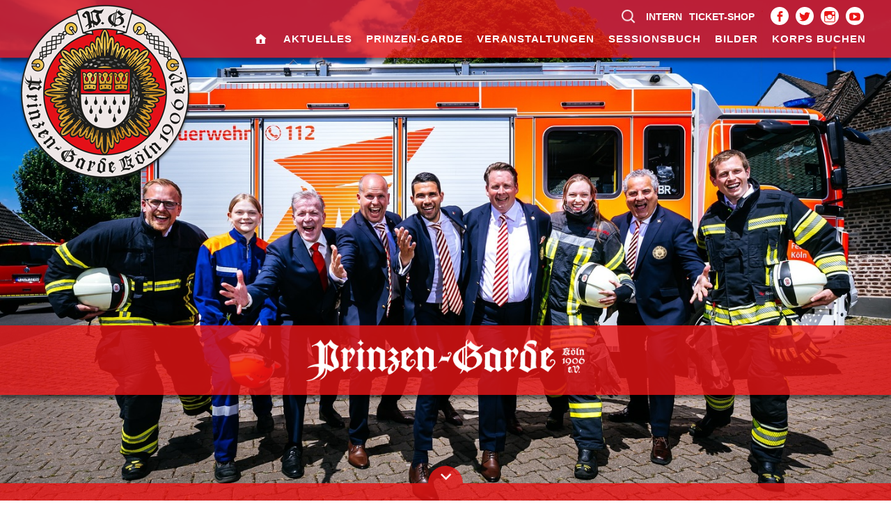

--- FILE ---
content_type: text/html; charset=UTF-8
request_url: https://www.prinzen-garde.de/
body_size: 16926
content:
<!DOCTYPE html>
<!--[if IE 7]>
<html class="ie ie7" lang="de" prefix="og: http://ogp.me/ns# fb: http://ogp.me/ns/fb#">
<![endif]-->
<!--[if IE 8]>
<html class="ie ie8" lang="de" prefix="og: http://ogp.me/ns# fb: http://ogp.me/ns/fb#">
<![endif]-->
<!--[if !(IE 7) & !(IE 8)]><!-->
<html lang="de" prefix="og: http://ogp.me/ns# fb: http://ogp.me/ns/fb#">
<!--<![endif]-->
<!--[if lte IE 8]>
<p class="browsehappy">Dein Browser ist <strong>veraltet</strong>! Es scheint, als würdest du eine alte Version von Internet Explorer verwenden. <a href="http://browsehappy.com/">Aktualisiere bitte deinen Browser</a> für bestmögliche Surferlebnisse im Web.</p>
<![endif]-->
<head>
	<meta charset="UTF-8">
	<meta name="viewport" content="width=device-width, initial-scale=1.0, maximum-scale=1.0, user-scalable=no" />
	<meta name="apple-mobile-web-app-capable" content="yes" />
	<title>Prinzen-Garde Köln Präsident: Dino Massi</title>
	<link rel="profile" href="http://gmpg.org/xfn/11">
	<link rel="pingback" href="https://www.prinzen-garde.de/xmlrpc.php">
	<!--[if lt IE 9]>
	<script src="https://www.prinzen-garde.de/wp-content/themes/prinzen-garde/js/html5.js"></script>
	<![endif]-->
	<meta name='robots' content='max-image-preview:large' />

<!-- This site is optimized with the Yoast SEO plugin v3.0.7 - https://yoast.com/wordpress/plugins/seo/ -->
<meta name="description" content="Prinzen-Garde Köln Präsident: Dino Massi"/>
<meta name="robots" content="noodp"/>
<link rel="canonical" href="https://www.prinzen-garde.de/" />
<meta property="og:locale" content="de_DE" />
<meta property="og:type" content="website" />
<meta property="og:title" content="Prinzen-Garde Köln Präsident: Dino Massi" />
<meta property="og:description" content="Prinzen-Garde Köln Präsident: Dino Massi" />
<meta property="og:url" content="https://www.prinzen-garde.de/" />
<meta property="og:site_name" content="Prinzen-Garde Köln" />
<meta name="twitter:card" content="summary"/>
<meta name="twitter:description" content="Prinzen-Garde Köln Präsident: Dino Massi"/>
<meta name="twitter:title" content="Prinzen-Garde Köln Präsident: Dino Massi"/>
<meta name="twitter:site" content="@prinzen_garde"/>
<meta name="twitter:creator" content="@prinzen_garde"/>
<script type='application/ld+json'>{"@context":"http:\/\/schema.org","@type":"WebSite","url":"https:\/\/www.prinzen-garde.de\/","name":"Prinzen-Garde K\u00f6ln","alternateName":"Prinzengarde K\u00f6ln","potentialAction":{"@type":"SearchAction","target":"https:\/\/www.prinzen-garde.de\/?s={search_term_string}","query-input":"required name=search_term_string"}}</script>
<!-- / Yoast SEO plugin. -->

<link rel='dns-prefetch' href='//www.prinzen-garde.de' />
<link rel='dns-prefetch' href='//s.w.org' />
		<script type="text/javascript">
			window._wpemojiSettings = {"baseUrl":"https:\/\/s.w.org\/images\/core\/emoji\/13.1.0\/72x72\/","ext":".png","svgUrl":"https:\/\/s.w.org\/images\/core\/emoji\/13.1.0\/svg\/","svgExt":".svg","source":{"concatemoji":"https:\/\/www.prinzen-garde.de\/wp-includes\/js\/wp-emoji-release.min.js?ver=5.8.12"}};
			!function(e,a,t){var n,r,o,i=a.createElement("canvas"),p=i.getContext&&i.getContext("2d");function s(e,t){var a=String.fromCharCode;p.clearRect(0,0,i.width,i.height),p.fillText(a.apply(this,e),0,0);e=i.toDataURL();return p.clearRect(0,0,i.width,i.height),p.fillText(a.apply(this,t),0,0),e===i.toDataURL()}function c(e){var t=a.createElement("script");t.src=e,t.defer=t.type="text/javascript",a.getElementsByTagName("head")[0].appendChild(t)}for(o=Array("flag","emoji"),t.supports={everything:!0,everythingExceptFlag:!0},r=0;r<o.length;r++)t.supports[o[r]]=function(e){if(!p||!p.fillText)return!1;switch(p.textBaseline="top",p.font="600 32px Arial",e){case"flag":return s([127987,65039,8205,9895,65039],[127987,65039,8203,9895,65039])?!1:!s([55356,56826,55356,56819],[55356,56826,8203,55356,56819])&&!s([55356,57332,56128,56423,56128,56418,56128,56421,56128,56430,56128,56423,56128,56447],[55356,57332,8203,56128,56423,8203,56128,56418,8203,56128,56421,8203,56128,56430,8203,56128,56423,8203,56128,56447]);case"emoji":return!s([10084,65039,8205,55357,56613],[10084,65039,8203,55357,56613])}return!1}(o[r]),t.supports.everything=t.supports.everything&&t.supports[o[r]],"flag"!==o[r]&&(t.supports.everythingExceptFlag=t.supports.everythingExceptFlag&&t.supports[o[r]]);t.supports.everythingExceptFlag=t.supports.everythingExceptFlag&&!t.supports.flag,t.DOMReady=!1,t.readyCallback=function(){t.DOMReady=!0},t.supports.everything||(n=function(){t.readyCallback()},a.addEventListener?(a.addEventListener("DOMContentLoaded",n,!1),e.addEventListener("load",n,!1)):(e.attachEvent("onload",n),a.attachEvent("onreadystatechange",function(){"complete"===a.readyState&&t.readyCallback()})),(n=t.source||{}).concatemoji?c(n.concatemoji):n.wpemoji&&n.twemoji&&(c(n.twemoji),c(n.wpemoji)))}(window,document,window._wpemojiSettings);
		</script>
		<style type="text/css">
img.wp-smiley,
img.emoji {
	display: inline !important;
	border: none !important;
	box-shadow: none !important;
	height: 1em !important;
	width: 1em !important;
	margin: 0 .07em !important;
	vertical-align: -0.1em !important;
	background: none !important;
	padding: 0 !important;
}
</style>
	<link rel='stylesheet' id='embed-pdf-viewer-css'  href='https://www.prinzen-garde.de/wp-content/plugins/embed-pdf-viewer/css/embed-pdf-viewer.css?ver=5.8.12' type='text/css' media='screen' />
<link rel='stylesheet' id='wp-block-library-css'  href='https://www.prinzen-garde.de/wp-includes/css/dist/block-library/style.min.css?ver=5.8.12' type='text/css' media='all' />
<link rel='stylesheet' id='contact-form-7-css'  href='https://www.prinzen-garde.de/wp-content/plugins/contact-form-7/includes/css/styles.css?ver=4.0.3' type='text/css' media='all' />
<link rel='stylesheet' id='rs-plugin-settings-css'  href='https://www.prinzen-garde.de/wp-content/plugins/revslider/public/assets/css/settings.css?ver=5.4.7.2' type='text/css' media='all' />
<style id='rs-plugin-settings-inline-css' type='text/css'>
.tp-caption a{color:#ff7302;text-shadow:none;-webkit-transition:all 0.2s ease-out;-moz-transition:all 0.2s ease-out;-o-transition:all 0.2s ease-out;-ms-transition:all 0.2s ease-out}.tp-caption a:hover{color:#ffa902}
</style>
<link rel='stylesheet' id='genericons-css'  href='https://www.prinzen-garde.de/wp-content/themes/prinzen-garde/genericons/genericons.css?ver=3.03' type='text/css' media='all' />
<link rel='stylesheet' id='twentythirteen-style-css'  href='https://www.prinzen-garde.de/wp-content/themes/prinzen-garde/style.css?ver=2013-07-18' type='text/css' media='all' />
<!--[if lt IE 9]>
<link rel='stylesheet' id='twentythirteen-ie-css'  href='https://www.prinzen-garde.de/wp-content/themes/prinzen-garde/css/ie.css?ver=2013-07-18' type='text/css' media='all' />
<![endif]-->
<link rel='stylesheet' id='fancybox-css'  href='https://www.prinzen-garde.de/wp-content/plugins/easy-fancybox/fancybox/1.5.4/jquery.fancybox.min.css?ver=5.8.12' type='text/css' media='screen' />
<link rel='stylesheet' id='sp-dsgvo_twbs4_grid-css'  href='https://www.prinzen-garde.de/wp-content/plugins/shapepress-dsgvo/public/css/bootstrap-grid.min.css?ver=3.1.28' type='text/css' media='all' />
<link rel='stylesheet' id='sp-dsgvo-css'  href='https://www.prinzen-garde.de/wp-content/plugins/shapepress-dsgvo/public/css/sp-dsgvo-public.min.css?ver=3.1.28' type='text/css' media='all' />
<link rel='stylesheet' id='sp-dsgvo_popup-css'  href='https://www.prinzen-garde.de/wp-content/plugins/shapepress-dsgvo/public/css/sp-dsgvo-popup.min.css?ver=3.1.28' type='text/css' media='all' />
<link rel='stylesheet' id='simplebar-css'  href='https://www.prinzen-garde.de/wp-content/plugins/shapepress-dsgvo/public/css/simplebar.min.css?ver=5.8.12' type='text/css' media='all' />
<link rel='stylesheet' id='wp-booklet-dark-css'  href='https://www.prinzen-garde.de/wp-content/plugins/wp-booklet/themes/booklet/dark/booklet.css?ver=5.8.12' type='text/css' media='all' />
<link rel='stylesheet' id='wp-booklet-light-css'  href='https://www.prinzen-garde.de/wp-content/plugins/wp-booklet/themes/booklet/light/booklet.css?ver=5.8.12' type='text/css' media='all' />
<script type='text/javascript' src='https://www.prinzen-garde.de/wp-includes/js/jquery/jquery.min.js?ver=3.6.0' id='jquery-core-js'></script>
<script type='text/javascript' src='https://www.prinzen-garde.de/wp-includes/js/jquery/jquery-migrate.min.js?ver=3.3.2' id='jquery-migrate-js'></script>
<script type='text/javascript' src='https://www.prinzen-garde.de/wp-content/plugins/revslider/public/assets/js/jquery.themepunch.tools.min.js?ver=5.4.7.2' id='tp-tools-js'></script>
<script type='text/javascript' src='https://www.prinzen-garde.de/wp-content/plugins/revslider/public/assets/js/jquery.themepunch.revolution.min.js?ver=5.4.7.2' id='revmin-js'></script>
<script type='text/javascript' id='sp-dsgvo-js-extra'>
/* <![CDATA[ */
var spDsgvoGeneralConfig = {"ajaxUrl":"https:\/\/www.prinzen-garde.de\/wp-admin\/admin-ajax.php","wpJsonUrl":"https:\/\/www.prinzen-garde.de\/wp-json\/legalweb\/v1\/","cookieName":"sp_dsgvo_cookie_settings","cookieVersion":"0","cookieLifeTime":"86400","cookieLifeTimeDismiss":"86400","locale":"de_DE","privacyPolicyPageId":"0","privacyPolicyPageUrl":"https:\/\/www.prinzen-garde.de\/","imprintPageId":"0","imprintPageUrl":"https:\/\/www.prinzen-garde.de\/","showNoticeOnClose":"0","initialDisplayType":"none","allIntegrationSlugs":[],"noticeHideEffect":"none","noticeOnScroll":"","noticeOnScrollOffset":"100","currentPageId":"2","forceCookieInfo":"0","clientSideBlocking":"0"};
var spDsgvoIntegrationConfig = [];
/* ]]> */
</script>
<script type='text/javascript' src='https://www.prinzen-garde.de/wp-content/plugins/shapepress-dsgvo/public/js/sp-dsgvo-public.js?ver=3.1.28' id='sp-dsgvo-js'></script>
<script type='text/javascript' src='https://www.prinzen-garde.de/wp-content/plugins/wp-booklet/assets/js/jquery.wpbooklet.js?ver=5.8.12' id='jquery-wpbooklet-js'></script>
<script type='text/javascript' src='https://www.prinzen-garde.de/wp-content/plugins/wp-booklet/assets/js/jquery.wpbookletcarousel.js?ver=5.8.12' id='jquery-wpbookletcarousel-js'></script>
<script type='text/javascript' src='https://www.prinzen-garde.de/wp-content/plugins/wp-booklet/assets/js/jquery.wpbooklet-image-popup.min.js?ver=5.8.12' id='jquery-wpbookletimagepopup-js'></script>
<script type='text/javascript' src='https://www.prinzen-garde.de/wp-content/plugins/wp-booklet/assets/js/jquery.wpbooklet-extended.js?ver=5.8.12' id='jquery-wpbookletextended-js'></script>
<link rel="https://api.w.org/" href="https://www.prinzen-garde.de/wp-json/" /><link rel="alternate" type="application/json" href="https://www.prinzen-garde.de/wp-json/wp/v2/pages/2" /><meta name="generator" content="WordPress 5.8.12" />
<link rel="alternate" type="application/json+oembed" href="https://www.prinzen-garde.de/wp-json/oembed/1.0/embed?url=https%3A%2F%2Fwww.prinzen-garde.de%2F" />
<link rel="alternate" type="text/xml+oembed" href="https://www.prinzen-garde.de/wp-json/oembed/1.0/embed?url=https%3A%2F%2Fwww.prinzen-garde.de%2F&#038;format=xml" />
<style>#responsive-menu .appendLink, #responsive-menu .responsive-menu li a, #responsive-menu #responsive-menu-title a,#responsive-menu .responsive-menu, #responsive-menu div, #responsive-menu .responsive-menu li, #responsive-menu{box-sizing: content-box !important;-moz-box-sizing: content-box !important;-webkit-box-sizing: content-box !important;-o-box-sizing: content-box !important}.RMPushOpen{width: 100% !important;overflow-x: hidden !important;height: 100% !important}.RMPushSlide{position: relative;left: 80%}#responsive-menu{position: absolute;width: 80%;left: -80%;top: 0px;background: #ea1515;z-index: 9999;box-shadow: 0px 1px 8px #333333;font-size: 13px !important;max-width: 999px;display: none}#responsive-menu.admin-bar-showing{padding-top: 32px}#click-menu.admin-bar-showing{margin-top: 32px}#responsive-menu #rm-additional-content{padding: 10px 5% !important;width: 90% !important;color: #FFFFFF}#responsive-menu .appendLink{right: 0px !important;position: absolute !important;border: 1px solid #ffffff !important;padding: 12px 10px !important;color: #FFFFFF !important;background: #ea1515 !important;height: 20px !important;line-height: 20px !important;border-right: 0px !important}#responsive-menu .appendLink:hover{cursor: pointer;background: #f17171 !important;color: #FFFFFF !important}#responsive-menu .responsive-menu, #responsive-menu div, #responsive-menu .responsive-menu li,#responsive-menu{text-align: left !important}#responsive-menu .RMImage{vertical-align: middle;margin-right: 10px;display: inline-block}#responsive-menu.RMOpened{}#responsive-menu,#responsive-menu input{}#responsive-menu #responsive-menu-title{width: 95% !important;font-size: 14px !important;padding: 20px 0px 20px 5% !important;margin-left: 0px !important;background: #f17171 !important;white-space: nowrap !important}#responsive-menu #responsive-menu-title,#responsive-menu #responsive-menu-title a{color: #FFFFFF !important;text-decoration: none !important;overflow: hidden !important}#responsive-menu #responsive-menu-title a:hover{color: #FFFFFF !important;text-decoration: none !important}#responsive-menu .appendLink,#responsive-menu .responsive-menu li a,#responsive-menu #responsive-menu-title a{transition: 1s all;-webkit-transition: 1s all;-moz-transition: 1s all;-o-transition: 1s all}#responsive-menu .responsive-menu{width: 100% !important;list-style-type: none !important;margin: 0px !important}#responsive-menu .responsive-menu li.current-menu-item > a,#responsive-menu .responsive-menu li.current-menu-item > .appendLink,#responsive-menu .responsive-menu li.current_page_item > a,#responsive-menu .responsive-menu li.current_page_item > .appendLink{background: #f17171 !important;color: #FFFFFF !important}#responsive-menu .responsive-menu li.current-menu-item > a:hover,#responsive-menu .responsive-menu li.current-menu-item > .appendLink:hover,#responsive-menu .responsive-menu li.current_page_item > a:hover,#responsive-menu .responsive-menu li.current_page_item > .appendLink:hover{background: #43494C !important;color: #FFFFFF !important}#responsive-menu.responsive-menu ul{margin-left: 0px !important}#responsive-menu .responsive-menu li{list-style-type: none !important;position: relative !important}#responsive-menu .responsive-menu ul li:last-child{padding-bottom: 0px !important}#responsive-menu .responsive-menu li a{padding: 12px 0px 12px 5% !important;width: 95% !important;display: block !important;height: 20px !important;line-height: 20px !important;overflow: hidden !important;white-space: nowrap !important;color: #FFFFFF !important;border-top: 1px solid #ffffff !important;text-decoration: none !important}#click-menu{text-align: center;cursor: pointer;font-size: 13px !important;display: none;position: absolute;right: 2%;top: 15px;color: #FFFFFF;padding: 5px;z-index: 9999}#responsive-menu #responsiveSearch{display: block !important;width: 95% !important;padding-left: 5% !important;border-top: 1px solid #ffffff !important;clear: both !important;padding-top: 10px !important;padding-bottom: 10px !important;height: 40px !important;line-height: 40px !important}#responsive-menu #responsiveSearchSubmit{display: none !important}#responsive-menu #responsiveSearchInput{width: 91% !important;padding: 5px 0px 5px 3% !important;-webkit-appearance: none !important;border-radius: 2px !important;border: 1px solid #ffffff !important}#responsive-menu .responsive-menu,#responsive-menu div,#responsive-menu .responsive-menu li{width: 100% !important;margin-left: 0px !important;padding-left: 0px !important}#responsive-menu .responsive-menu li li a{padding-left: 10% !important;width: 90% !important;overflow: hidden !important}#responsive-menu .responsive-menu li li li a{padding-left: 15% !important;width: 85% !important;overflow: hidden !important}#responsive-menu .responsive-menu li li li li a{padding-left: 20% !important;width: 80% !important;overflow: hidden !important}#responsive-menu .responsive-menu li li li li li a{padding-left: 25% !important;width: 75% !important;overflow: hidden !important}#responsive-menu .responsive-menu li a:hover{background: #f17171 !important;color: #FFFFFF !important;list-style-type: none !important;text-decoration: none !important}#click-menu #RMX{display: none;font-size: 24px;line-height: 22px !important;height: 22px !important;color: #FFFFFF !important}#click-menu .threeLines{width: 25px !important;height: 22px !important;margin: auto !important}#click-menu .threeLines .line{height: 4px !important;margin-bottom: 5px !important;background: #FFFFFF !important;width: 100% !important}#click-menu .threeLines .line.last{margin-bottom: 0px !important}@media only screen and ( min-width : 0px ) and ( max-width : 980px ){#click-menu{display: block}}</style><style>
    .sp-dsgvo-blocked-embedding-placeholder
    {
        color: #313334;
                    background: linear-gradient(90deg, #e3ffe7 0%, #d9e7ff 100%);            }

    a.sp-dsgvo-blocked-embedding-button-enable,
    a.sp-dsgvo-blocked-embedding-button-enable:hover,
    a.sp-dsgvo-blocked-embedding-button-enable:active {
        color: #313334;
        border-color: #313334;
        border-width: 2px;
    }

            .wp-embed-aspect-16-9 .sp-dsgvo-blocked-embedding-placeholder,
        .vc_video-aspect-ratio-169 .sp-dsgvo-blocked-embedding-placeholder,
        .elementor-aspect-ratio-169 .sp-dsgvo-blocked-embedding-placeholder{
            margin-top: -56.25%; /*16:9*/
        }

        .wp-embed-aspect-4-3 .sp-dsgvo-blocked-embedding-placeholder,
        .vc_video-aspect-ratio-43 .sp-dsgvo-blocked-embedding-placeholder,
        .elementor-aspect-ratio-43 .sp-dsgvo-blocked-embedding-placeholder{
            margin-top: -75%;
        }

        .wp-embed-aspect-3-2 .sp-dsgvo-blocked-embedding-placeholder,
        .vc_video-aspect-ratio-32 .sp-dsgvo-blocked-embedding-placeholder,
        .elementor-aspect-ratio-32 .sp-dsgvo-blocked-embedding-placeholder{
            margin-top: -66.66%;
        }
    </style>
            <style>
                /* latin */
                @font-face {
                    font-family: 'Roboto';
                    font-style: italic;
                    font-weight: 300;
                    src: local('Roboto Light Italic'),
                    local('Roboto-LightItalic'),
                    url(https://www.prinzen-garde.de/wp-content/plugins/shapepress-dsgvo/public/css/fonts/roboto/Roboto-LightItalic-webfont.woff) format('woff');
                    font-display: swap;

                }

                /* latin */
                @font-face {
                    font-family: 'Roboto';
                    font-style: italic;
                    font-weight: 400;
                    src: local('Roboto Italic'),
                    local('Roboto-Italic'),
                    url(https://www.prinzen-garde.de/wp-content/plugins/shapepress-dsgvo/public/css/fonts/roboto/Roboto-Italic-webfont.woff) format('woff');
                    font-display: swap;
                }

                /* latin */
                @font-face {
                    font-family: 'Roboto';
                    font-style: italic;
                    font-weight: 700;
                    src: local('Roboto Bold Italic'),
                    local('Roboto-BoldItalic'),
                    url(https://www.prinzen-garde.de/wp-content/plugins/shapepress-dsgvo/public/css/fonts/roboto/Roboto-BoldItalic-webfont.woff) format('woff');
                    font-display: swap;
                }

                /* latin */
                @font-face {
                    font-family: 'Roboto';
                    font-style: italic;
                    font-weight: 900;
                    src: local('Roboto Black Italic'),
                    local('Roboto-BlackItalic'),
                    url(https://www.prinzen-garde.de/wp-content/plugins/shapepress-dsgvo/public/css/fonts/roboto/Roboto-BlackItalic-webfont.woff) format('woff');
                    font-display: swap;
                }

                /* latin */
                @font-face {
                    font-family: 'Roboto';
                    font-style: normal;
                    font-weight: 300;
                    src: local('Roboto Light'),
                    local('Roboto-Light'),
                    url(https://www.prinzen-garde.de/wp-content/plugins/shapepress-dsgvo/public/css/fonts/roboto/Roboto-Light-webfont.woff) format('woff');
                    font-display: swap;
                }

                /* latin */
                @font-face {
                    font-family: 'Roboto';
                    font-style: normal;
                    font-weight: 400;
                    src: local('Roboto Regular'),
                    local('Roboto-Regular'),
                    url(https://www.prinzen-garde.de/wp-content/plugins/shapepress-dsgvo/public/css/fonts/roboto/Roboto-Regular-webfont.woff) format('woff');
                    font-display: swap;
                }

                /* latin */
                @font-face {
                    font-family: 'Roboto';
                    font-style: normal;
                    font-weight: 700;
                    src: local('Roboto Bold'),
                    local('Roboto-Bold'),
                    url(https://www.prinzen-garde.de/wp-content/plugins/shapepress-dsgvo/public/css/fonts/roboto/Roboto-Bold-webfont.woff) format('woff');
                    font-display: swap;
                }

                /* latin */
                @font-face {
                    font-family: 'Roboto';
                    font-style: normal;
                    font-weight: 900;
                    src: local('Roboto Black'),
                    local('Roboto-Black'),
                    url(https://www.prinzen-garde.de/wp-content/plugins/shapepress-dsgvo/public/css/fonts/roboto/Roboto-Black-webfont.woff) format('woff');
                    font-display: swap;
                }
            </style>
            	<style type="text/css" id="twentythirteen-header-css">
			.site-title,
		.site-description {
			position: absolute;
			clip: rect(1px 1px 1px 1px); /* IE7 */
			clip: rect(1px, 1px, 1px, 1px);
		}
			.site-header .home-link {
			min-height: 0;
		}
		</style>
	<meta name="generator" content="Powered by Slider Revolution 5.4.7.2 - responsive, Mobile-Friendly Slider Plugin for WordPress with comfortable drag and drop interface." />
<link rel="icon" href="https://www.prinzen-garde.de/wp-content/uploads/2016/01/cropped-PG_Logo_Rund_weißer-Hintergrund-e1453466961803-32x32.png" sizes="32x32" />
<link rel="icon" href="https://www.prinzen-garde.de/wp-content/uploads/2016/01/cropped-PG_Logo_Rund_weißer-Hintergrund-e1453466961803-192x192.png" sizes="192x192" />
<link rel="apple-touch-icon" href="https://www.prinzen-garde.de/wp-content/uploads/2016/01/cropped-PG_Logo_Rund_weißer-Hintergrund-e1453466961803-180x180.png" />
<meta name="msapplication-TileImage" content="https://www.prinzen-garde.de/wp-content/uploads/2016/01/cropped-PG_Logo_Rund_weißer-Hintergrund-e1453466961803-270x270.png" />
<script type="text/javascript">function setREVStartSize(e){									
						try{ e.c=jQuery(e.c);var i=jQuery(window).width(),t=9999,r=0,n=0,l=0,f=0,s=0,h=0;
							if(e.responsiveLevels&&(jQuery.each(e.responsiveLevels,function(e,f){f>i&&(t=r=f,l=e),i>f&&f>r&&(r=f,n=e)}),t>r&&(l=n)),f=e.gridheight[l]||e.gridheight[0]||e.gridheight,s=e.gridwidth[l]||e.gridwidth[0]||e.gridwidth,h=i/s,h=h>1?1:h,f=Math.round(h*f),"fullscreen"==e.sliderLayout){var u=(e.c.width(),jQuery(window).height());if(void 0!=e.fullScreenOffsetContainer){var c=e.fullScreenOffsetContainer.split(",");if (c) jQuery.each(c,function(e,i){u=jQuery(i).length>0?u-jQuery(i).outerHeight(!0):u}),e.fullScreenOffset.split("%").length>1&&void 0!=e.fullScreenOffset&&e.fullScreenOffset.length>0?u-=jQuery(window).height()*parseInt(e.fullScreenOffset,0)/100:void 0!=e.fullScreenOffset&&e.fullScreenOffset.length>0&&(u-=parseInt(e.fullScreenOffset,0))}f=u}else void 0!=e.minHeight&&f<e.minHeight&&(f=e.minHeight);e.c.closest(".rev_slider_wrapper").css({height:f})					
						}catch(d){console.log("Failure at Presize of Slider:"+d)}						
					};</script>
    </head>
<body class="home page-template-default page page-id-2">
	<div id="page" class="hfeed site">
		<header id="masthead" class="site-header" role="banner">
			<div id="navbar" class="navbar">
            <h1 class="site-title">Prinzen-Garde Köln</h1>
			<h2 class="site-description">Präsident: Dino Massi</h2>
            <a class="home-link" href="https://www.prinzen-garde.de/" title="Prinzen-Garde Köln" rel="home"><img src="https://www.prinzen-garde.de/wp-content/themes/prinzen-garde/images/common/Logo.png" alt="Prinzen-Garde Köln"></a>
			
			<!-- Added by Responsive Menu Plugin for WordPress - http://responsive.menu -->

<div id="responsive-menu" >

    <div class="menu-navigation-menu-container"><ul id="menu-navigation-menu" class="responsive-menu"><li id="menu-item-12" class="menu-item menu-item-type-taxonomy menu-item-object-category menu-item-12"><a href="https://www.prinzen-garde.de/category/aktuelles/">Aktuelles</a></li>
<li id="menu-item-1129" class="menu-item menu-item-type-custom menu-item-object-custom menu-item-has-children menu-item-1129"><a href="#">Prinzen-Garde</a>
<ul class="sub-menu">
	<li id="menu-item-275" class="menu-item menu-item-type-post_type menu-item-object-page menu-item-has-children menu-item-275"><a href="https://www.prinzen-garde.de/prinzen-garde/vorstand/">Vorstand</a>
	<ul class="sub-menu">
		<li id="menu-item-276" class="menu-item menu-item-type-post_type menu-item-object-page menu-item-276"><a href="https://www.prinzen-garde.de/prinzen-garde/vorstand/praesident/">Präsident</a></li>
		<li id="menu-item-277" class="menu-item menu-item-type-post_type menu-item-object-page menu-item-277"><a href="https://www.prinzen-garde.de/prinzen-garde/vorstand/kommandant/">Kommandant</a></li>
		<li id="menu-item-278" class="menu-item menu-item-type-post_type menu-item-object-page menu-item-278"><a href="https://www.prinzen-garde.de/prinzen-garde/vorstand/schatzmeister/">Schatzmeister</a></li>
		<li id="menu-item-279" class="menu-item menu-item-type-post_type menu-item-object-page menu-item-279"><a href="https://www.prinzen-garde.de/prinzen-garde/vorstand/schriftfuehrer/">Schriftführer</a></li>
		<li id="menu-item-917" class="nobr menu-item menu-item-type-post_type menu-item-object-page menu-item-917"><a href="https://www.prinzen-garde.de/prinzen-garde/vorstand/5-vorstandsmitglied/">5. Vorstandsmitglied</a></li>
	</ul>
</li>
	<li id="menu-item-1131" class="menu-item menu-item-type-post_type menu-item-object-page menu-item-1131"><a href="https://www.prinzen-garde.de/prinzen-garde/aufsichtsrat/">Aufsichtsrat</a></li>
	<li id="menu-item-273" class="menu-item menu-item-type-post_type menu-item-object-page menu-item-273"><a href="https://www.prinzen-garde.de/prinzen-garde/tanzpaar/">Tanzpaar</a></li>
	<li id="menu-item-269" class="menu-item menu-item-type-post_type menu-item-object-page menu-item-269"><a href="https://www.prinzen-garde.de/prinzen-garde/fusskorps/">Fußkorps</a></li>
	<li id="menu-item-270" class="menu-item menu-item-type-post_type menu-item-object-page menu-item-270"><a href="https://www.prinzen-garde.de/prinzen-garde/reiterkorps/">Reiterkorps</a></li>
	<li id="menu-item-271" class="menu-item menu-item-type-post_type menu-item-object-page menu-item-271"><a href="https://www.prinzen-garde.de/prinzen-garde/reservekorps/">Reservekorps</a></li>
	<li id="menu-item-272" class="menu-item menu-item-type-post_type menu-item-object-page menu-item-272"><a href="https://www.prinzen-garde.de/prinzen-garde/corps-la-suite/">Corps à la suite</a></li>
	<li id="menu-item-280" class="menu-item menu-item-type-post_type menu-item-object-page menu-item-has-children menu-item-280"><a href="https://www.prinzen-garde.de/prinzen-garde/equipe/">Equipe</a>
	<ul class="sub-menu">
		<li id="menu-item-281" class="menu-item menu-item-type-post_type menu-item-object-page menu-item-281"><a href="https://www.prinzen-garde.de/prinzen-garde/equipe/prinzenfuehrer/">Prinzenführer</a></li>
		<li id="menu-item-282" class="menu-item menu-item-type-post_type menu-item-object-page menu-item-282"><a href="https://www.prinzen-garde.de/prinzen-garde/equipe/adjutant-des-prinzen/">Adjutant des Prinzen</a></li>
		<li id="menu-item-283" class="menu-item menu-item-type-post_type menu-item-object-page menu-item-283"><a href="https://www.prinzen-garde.de/prinzen-garde/equipe/chef-der-prinzen-equipe/">Chef der Prinzen-Equipe</a></li>
		<li id="menu-item-284" class="menu-item menu-item-type-post_type menu-item-object-page menu-item-284"><a href="https://www.prinzen-garde.de/prinzen-garde/equipe/hoffriseure/">Hoffriseur</a></li>
	</ul>
</li>
	<li id="menu-item-274" class="menu-item menu-item-type-post_type menu-item-object-page menu-item-274"><a href="https://www.prinzen-garde.de/prinzen-garde/kindergruppe/">Kindergruppe</a></li>
	<li id="menu-item-289" class="menu-item menu-item-type-post_type menu-item-object-page menu-item-has-children menu-item-289"><a href="https://www.prinzen-garde.de/prinzen-garde/tradition/">Tradition</a>
	<ul class="sub-menu">
		<li id="menu-item-290" class="menu-item menu-item-type-post_type menu-item-object-page menu-item-290"><a href="https://www.prinzen-garde.de/prinzen-garde/tradition/geschichte-der-prinzen-garde/">Geschichte der Prinzen-Garde</a></li>
		<li id="menu-item-291" class="menu-item menu-item-type-post_type menu-item-object-page menu-item-291"><a href="https://www.prinzen-garde.de/prinzen-garde/tradition/dreigestirne/">Dreigestirne</a></li>
		<li id="menu-item-293" class="menu-item menu-item-type-post_type menu-item-object-page menu-item-293"><a href="https://www.prinzen-garde.de/prinzen-garde/tradition/der-turm/">Der Turm</a></li>
	</ul>
</li>
	<li id="menu-item-6617" class="menu-item menu-item-type-custom menu-item-object-custom menu-item-6617"><a target="_blank" rel="noopener" href="https://gardevital.de/">GardeVital</a></li>
</ul>
</li>
<li id="menu-item-31" class="menu-item menu-item-type-post_type menu-item-object-page menu-item-31"><a href="https://www.prinzen-garde.de/veranstaltungen/">Veranstaltungen</a></li>
<li id="menu-item-4293" class="menu-item menu-item-type-custom menu-item-object-custom menu-item-has-children menu-item-4293"><a href="#">Sessionsbuch</a>
<ul class="sub-menu">
	<li id="menu-item-4296" class="menu-item menu-item-type-post_type menu-item-object-page menu-item-4296"><a href="https://www.prinzen-garde.de/sessionsbuch-2019/">2019</a></li>
	<li id="menu-item-5109" class="menu-item menu-item-type-post_type menu-item-object-page menu-item-5109"><a href="https://www.prinzen-garde.de/sessionsbuch-2020/">2020</a></li>
	<li id="menu-item-5526" class="menu-item menu-item-type-post_type menu-item-object-page menu-item-5526"><a href="https://www.prinzen-garde.de/sessionsbuch-2021/">2021</a></li>
	<li id="menu-item-6310" class="menu-item menu-item-type-post_type menu-item-object-page menu-item-6310"><a href="https://www.prinzen-garde.de/sessionsbuch-2022/">2022</a></li>
	<li id="menu-item-7092" class="menu-item menu-item-type-post_type menu-item-object-page menu-item-7092"><a href="https://www.prinzen-garde.de/sessionsbuch-2023/">2023</a></li>
	<li id="menu-item-7560" class="menu-item menu-item-type-post_type menu-item-object-page menu-item-7560"><a href="https://www.prinzen-garde.de/sessionsbuch-2024/">2024</a></li>
	<li id="menu-item-7945" class="menu-item menu-item-type-post_type menu-item-object-page menu-item-7945"><a href="https://www.prinzen-garde.de/sessionsbuch-2025/">2025</a></li>
</ul>
</li>
<li id="menu-item-156" class="menu-item menu-item-type-custom menu-item-object-custom menu-item-has-children menu-item-156"><a href="#">Bilder</a>
<ul class="sub-menu">
	<li id="menu-item-7975" class="menu-item menu-item-type-post_type menu-item-object-page menu-item-7975"><a href="https://www.prinzen-garde.de/bilder/2025-2/">2025</a></li>
	<li id="menu-item-7569" class="menu-item menu-item-type-post_type menu-item-object-page menu-item-7569"><a href="https://www.prinzen-garde.de/bilder/2024-2/">2024</a></li>
	<li id="menu-item-7019" class="menu-item menu-item-type-post_type menu-item-object-page menu-item-7019"><a href="https://www.prinzen-garde.de/bilder/2023-2/">2023</a></li>
	<li id="menu-item-6616" class="menu-item menu-item-type-post_type menu-item-object-page menu-item-6616"><a href="https://www.prinzen-garde.de/bilder/2022-2/">2022</a></li>
	<li id="menu-item-5884" class="menu-item menu-item-type-post_type menu-item-object-page menu-item-5884"><a href="https://www.prinzen-garde.de/bilder/2021-2/">2021</a></li>
	<li id="menu-item-5004" class="menu-item menu-item-type-post_type menu-item-object-page menu-item-5004"><a href="https://www.prinzen-garde.de/bilder/2020-2/">2020</a></li>
	<li id="menu-item-4206" class="menu-item menu-item-type-post_type menu-item-object-page menu-item-4206"><a href="https://www.prinzen-garde.de/bilder/2019-2/">2019</a></li>
	<li id="menu-item-4068" class="menu-item menu-item-type-post_type menu-item-object-page menu-item-4068"><a href="https://www.prinzen-garde.de/bilder/2018-2/">2018</a></li>
	<li id="menu-item-3177" class="menu-item menu-item-type-post_type menu-item-object-page menu-item-3177"><a href="https://www.prinzen-garde.de/bilder/2017-2/">2017</a></li>
	<li id="menu-item-2635" class="menu-item menu-item-type-post_type menu-item-object-page menu-item-2635"><a href="https://www.prinzen-garde.de/bilder/2016-2/">2016</a></li>
	<li id="menu-item-1663" class="menu-item menu-item-type-post_type menu-item-object-page menu-item-1663"><a href="https://www.prinzen-garde.de/bilder/bildergalerie-2015/">2015</a></li>
	<li id="menu-item-1170" class="menu-item menu-item-type-post_type menu-item-object-page menu-item-1170"><a href="https://www.prinzen-garde.de/bilder/bildergalerie-2014/">2014</a></li>
</ul>
</li>
<li id="menu-item-5437" class="menu-item menu-item-type-custom menu-item-object-custom menu-item-5437"><a href="http://www.prinzen-garde.de/prinzen-garde-koeln-buchen/">Korps buchen</a></li>
</ul></div>    
</div><!-- Added by Responsive Menu Plugin for WordPress - http://responsive.menu -->

<div id="click-menu" 
     class=" 
     push"
     role="button" 
     aria-label="Responsive Menu Button"
     >



    <div class="threeLines" id="RM3Lines">       
        <div class="line"></div>
        <div class="line"></div>
        <div class="line"></div>
    </div>



</div>            		<nav id="site-navigation" class="navigation main-navigation" role="navigation">
					
					<a class="screen-reader-text skip-link" href="#content" title="Zum Inhalt springen">Zum Inhalt springen</a>
                    <div class="header-menu"><ul id="menu-header-menue" class="menu"><li class="header-search"><form role="search" method="get" class="search-form" action="https://www.prinzen-garde.de/">
				<label>
					<span class="screen-reader-text">Suche nach:</span>
					<input type="search" class="search-field" placeholder="Suchen …" value="" name="s" />
				</label>
				<input type="submit" class="search-submit" value="Suchen" />
			</form></li><li id="menu-item-918" class="menu-item menu-item-type-post_type menu-item-object-page menu-item-918"><a href="https://www.prinzen-garde.de/intern/">Intern</a></li>
<li id="menu-item-8232" class="menu-item menu-item-type-custom menu-item-object-custom menu-item-8232"><a target="_blank" rel="noopener" href="https://prinzengarde.jeckticket.de/">Ticket-Shop</a></li>
</ul></div>					<div class="menu-navigation-menu-container"><ul id="menu-navigation-menu-1" class="nav-menu"><li class="home"><a href="https://www.prinzen-garde.de/"><span class="genericon genericon-home"></span></a></li><li class="menu-item menu-item-type-taxonomy menu-item-object-category menu-item-12"><a href="https://www.prinzen-garde.de/category/aktuelles/">Aktuelles</a></li>
<li class="menu-item menu-item-type-custom menu-item-object-custom menu-item-has-children menu-item-1129"><a href="#">Prinzen-Garde</a>
<ul class="sub-menu">
	<li class="menu-item menu-item-type-post_type menu-item-object-page menu-item-has-children menu-item-275"><a href="https://www.prinzen-garde.de/prinzen-garde/vorstand/">Vorstand</a>
	<ul class="sub-menu">
		<li class="menu-item menu-item-type-post_type menu-item-object-page menu-item-276"><a href="https://www.prinzen-garde.de/prinzen-garde/vorstand/praesident/">Präsident</a></li>
		<li class="menu-item menu-item-type-post_type menu-item-object-page menu-item-277"><a href="https://www.prinzen-garde.de/prinzen-garde/vorstand/kommandant/">Kommandant</a></li>
		<li class="menu-item menu-item-type-post_type menu-item-object-page menu-item-278"><a href="https://www.prinzen-garde.de/prinzen-garde/vorstand/schatzmeister/">Schatzmeister</a></li>
		<li class="menu-item menu-item-type-post_type menu-item-object-page menu-item-279"><a href="https://www.prinzen-garde.de/prinzen-garde/vorstand/schriftfuehrer/">Schriftführer</a></li>
		<li class="nobr menu-item menu-item-type-post_type menu-item-object-page menu-item-917"><a href="https://www.prinzen-garde.de/prinzen-garde/vorstand/5-vorstandsmitglied/">5. Vorstandsmitglied</a></li>
	</ul>
</li>
	<li class="menu-item menu-item-type-post_type menu-item-object-page menu-item-1131"><a href="https://www.prinzen-garde.de/prinzen-garde/aufsichtsrat/">Aufsichtsrat</a></li>
	<li class="menu-item menu-item-type-post_type menu-item-object-page menu-item-273"><a href="https://www.prinzen-garde.de/prinzen-garde/tanzpaar/">Tanzpaar</a></li>
	<li class="menu-item menu-item-type-post_type menu-item-object-page menu-item-269"><a href="https://www.prinzen-garde.de/prinzen-garde/fusskorps/">Fußkorps</a></li>
	<li class="menu-item menu-item-type-post_type menu-item-object-page menu-item-270"><a href="https://www.prinzen-garde.de/prinzen-garde/reiterkorps/">Reiterkorps</a></li>
	<li class="menu-item menu-item-type-post_type menu-item-object-page menu-item-271"><a href="https://www.prinzen-garde.de/prinzen-garde/reservekorps/">Reservekorps</a></li>
	<li class="menu-item menu-item-type-post_type menu-item-object-page menu-item-272"><a href="https://www.prinzen-garde.de/prinzen-garde/corps-la-suite/">Corps à la suite</a></li>
	<li class="menu-item menu-item-type-post_type menu-item-object-page menu-item-has-children menu-item-280"><a href="https://www.prinzen-garde.de/prinzen-garde/equipe/">Equipe</a>
	<ul class="sub-menu">
		<li class="menu-item menu-item-type-post_type menu-item-object-page menu-item-281"><a href="https://www.prinzen-garde.de/prinzen-garde/equipe/prinzenfuehrer/">Prinzenführer</a></li>
		<li class="menu-item menu-item-type-post_type menu-item-object-page menu-item-282"><a href="https://www.prinzen-garde.de/prinzen-garde/equipe/adjutant-des-prinzen/">Adjutant des Prinzen</a></li>
		<li class="menu-item menu-item-type-post_type menu-item-object-page menu-item-283"><a href="https://www.prinzen-garde.de/prinzen-garde/equipe/chef-der-prinzen-equipe/">Chef der Prinzen-Equipe</a></li>
		<li class="menu-item menu-item-type-post_type menu-item-object-page menu-item-284"><a href="https://www.prinzen-garde.de/prinzen-garde/equipe/hoffriseure/">Hoffriseur</a></li>
	</ul>
</li>
	<li class="menu-item menu-item-type-post_type menu-item-object-page menu-item-274"><a href="https://www.prinzen-garde.de/prinzen-garde/kindergruppe/">Kindergruppe</a></li>
	<li class="menu-item menu-item-type-post_type menu-item-object-page menu-item-has-children menu-item-289"><a href="https://www.prinzen-garde.de/prinzen-garde/tradition/">Tradition</a>
	<ul class="sub-menu">
		<li class="menu-item menu-item-type-post_type menu-item-object-page menu-item-290"><a href="https://www.prinzen-garde.de/prinzen-garde/tradition/geschichte-der-prinzen-garde/">Geschichte der Prinzen-Garde</a></li>
		<li class="menu-item menu-item-type-post_type menu-item-object-page menu-item-291"><a href="https://www.prinzen-garde.de/prinzen-garde/tradition/dreigestirne/">Dreigestirne</a></li>
		<li class="menu-item menu-item-type-post_type menu-item-object-page menu-item-293"><a href="https://www.prinzen-garde.de/prinzen-garde/tradition/der-turm/">Der Turm</a></li>
	</ul>
</li>
	<li class="menu-item menu-item-type-custom menu-item-object-custom menu-item-6617"><a target="_blank" rel="noopener" href="https://gardevital.de/">GardeVital</a></li>
</ul>
</li>
<li class="menu-item menu-item-type-post_type menu-item-object-page menu-item-31"><a href="https://www.prinzen-garde.de/veranstaltungen/">Veranstaltungen</a></li>
<li class="menu-item menu-item-type-custom menu-item-object-custom menu-item-has-children menu-item-4293"><a href="#">Sessionsbuch</a>
<ul class="sub-menu">
	<li class="menu-item menu-item-type-post_type menu-item-object-page menu-item-4296"><a href="https://www.prinzen-garde.de/sessionsbuch-2019/">2019</a></li>
	<li class="menu-item menu-item-type-post_type menu-item-object-page menu-item-5109"><a href="https://www.prinzen-garde.de/sessionsbuch-2020/">2020</a></li>
	<li class="menu-item menu-item-type-post_type menu-item-object-page menu-item-5526"><a href="https://www.prinzen-garde.de/sessionsbuch-2021/">2021</a></li>
	<li class="menu-item menu-item-type-post_type menu-item-object-page menu-item-6310"><a href="https://www.prinzen-garde.de/sessionsbuch-2022/">2022</a></li>
	<li class="menu-item menu-item-type-post_type menu-item-object-page menu-item-7092"><a href="https://www.prinzen-garde.de/sessionsbuch-2023/">2023</a></li>
	<li class="menu-item menu-item-type-post_type menu-item-object-page menu-item-7560"><a href="https://www.prinzen-garde.de/sessionsbuch-2024/">2024</a></li>
	<li class="menu-item menu-item-type-post_type menu-item-object-page menu-item-7945"><a href="https://www.prinzen-garde.de/sessionsbuch-2025/">2025</a></li>
</ul>
</li>
<li class="menu-item menu-item-type-custom menu-item-object-custom menu-item-has-children menu-item-156"><a href="#">Bilder</a>
<ul class="sub-menu">
	<li class="menu-item menu-item-type-post_type menu-item-object-page menu-item-7975"><a href="https://www.prinzen-garde.de/bilder/2025-2/">2025</a></li>
	<li class="menu-item menu-item-type-post_type menu-item-object-page menu-item-7569"><a href="https://www.prinzen-garde.de/bilder/2024-2/">2024</a></li>
	<li class="menu-item menu-item-type-post_type menu-item-object-page menu-item-7019"><a href="https://www.prinzen-garde.de/bilder/2023-2/">2023</a></li>
	<li class="menu-item menu-item-type-post_type menu-item-object-page menu-item-6616"><a href="https://www.prinzen-garde.de/bilder/2022-2/">2022</a></li>
	<li class="menu-item menu-item-type-post_type menu-item-object-page menu-item-5884"><a href="https://www.prinzen-garde.de/bilder/2021-2/">2021</a></li>
	<li class="menu-item menu-item-type-post_type menu-item-object-page menu-item-5004"><a href="https://www.prinzen-garde.de/bilder/2020-2/">2020</a></li>
	<li class="menu-item menu-item-type-post_type menu-item-object-page menu-item-4206"><a href="https://www.prinzen-garde.de/bilder/2019-2/">2019</a></li>
	<li class="menu-item menu-item-type-post_type menu-item-object-page menu-item-4068"><a href="https://www.prinzen-garde.de/bilder/2018-2/">2018</a></li>
	<li class="menu-item menu-item-type-post_type menu-item-object-page menu-item-3177"><a href="https://www.prinzen-garde.de/bilder/2017-2/">2017</a></li>
	<li class="menu-item menu-item-type-post_type menu-item-object-page menu-item-2635"><a href="https://www.prinzen-garde.de/bilder/2016-2/">2016</a></li>
	<li class="menu-item menu-item-type-post_type menu-item-object-page menu-item-1663"><a href="https://www.prinzen-garde.de/bilder/bildergalerie-2015/">2015</a></li>
	<li class="menu-item menu-item-type-post_type menu-item-object-page menu-item-1170"><a href="https://www.prinzen-garde.de/bilder/bildergalerie-2014/">2014</a></li>
</ul>
</li>
<li class="menu-item menu-item-type-custom menu-item-object-custom menu-item-5437"><a href="http://www.prinzen-garde.de/prinzen-garde-koeln-buchen/">Korps buchen</a></li>
</ul></div>                        <div class="social-media"><ul id="menu-social-media" class="menu"><li id="menu-item-138" class="facebook menu-item menu-item-type-custom menu-item-object-custom menu-item-138"><a target="_blank" rel="noopener" href="https://www.facebook.com/PrinzenGarde">Facebook</a></li>
<li id="menu-item-71" class="twitter menu-item menu-item-type-custom menu-item-object-custom menu-item-71"><a target="_blank" rel="noopener" href="https://twitter.com/prinzen_garde">Twitter</a></li>
<li id="menu-item-2395" class="instagram menu-item menu-item-type-custom menu-item-object-custom menu-item-2395"><a target="_blank" rel="noopener" href="http://instagram.com/prinzen_garde">Instagram</a></li>
<li id="menu-item-2727" class="youtube menu-item menu-item-type-custom menu-item-object-custom menu-item-2727"><a target="_blank" rel="noopener" href="https://www.youtube.com/channel/UCyxs9CQ0KAwLVQ4R0sE9f7w">Youtube</a></li>
</ul></div>				</nav><!-- #site-navigation -->
			</div><!-- #navbar -->
	      <div class="home-slider">
     <div class="prinzen-garde-logo"><img src="https://www.prinzen-garde.de/wp-content/themes/prinzen-garde/images/common/prinzen-garde-logo.png" alt="Prinzen-Garde Köln"></div>
     <div class="scroll-to"><a class="scroll-to-btn" href="#main"><span class="genericon genericon-expand"></span></a></div>
	 <script type="text/javascript" src="https://www.prinzen-garde.de/wp-content/plugins/revslider/public/assets/js/jquery.themepunch.tools.min.js?rev=5.4.7.2"></script><script type="text/javascript" src="https://www.prinzen-garde.de/wp-content/plugins/revslider/public/assets/js/jquery.themepunch.revolution.min.js?rev=5.4.7.2"></script>
<div id="rev_slider_1_1_wrapper" class="rev_slider_wrapper fullscreen-container" data-source="gallery" style="background:#NaNNaNNaN;padding:0px;">
<!-- START REVOLUTION SLIDER 5.4.7.2 fullscreen mode -->
	<div id="rev_slider_1_1" class="rev_slider fullscreenbanner" style="display:none;" data-version="5.4.7.2">
<ul>	<!-- SLIDE  -->
	<li data-index="rs-38" data-transition="fade" data-slotamount="default" data-hideafterloop="0" data-hideslideonmobile="off"  data-easein="default" data-easeout="default" data-masterspeed="default"  data-link="https://www.prinzen-garde.de/8073-2/"   data-rotate="0"  data-saveperformance="off"  data-title="Slide" data-param1="" data-param2="" data-param3="" data-param4="" data-param5="" data-param6="" data-param7="" data-param8="" data-param9="" data-param10="" data-description="">
		<!-- MAIN IMAGE -->
		<img src="https://www.prinzen-garde.de/wp-content/uploads/2025/07/FK_Designiertes_koelner_dreigestirn_2026_3.jpg"  alt="" title="FK_Designiertes_koelner_dreigestirn_2026_3"  width="1440" height="960" data-bgposition="center center" data-bgfit="cover" data-bgrepeat="no-repeat" class="rev-slidebg" data-no-retina>
		<!-- LAYERS -->
	</li>
	<!-- SLIDE  -->
	<li data-index="rs-36" data-transition="fade,parallaxtoleft" data-slotamount="default,default" data-hideafterloop="0" data-hideslideonmobile="off"  data-easein="default,default" data-easeout="default,default" data-masterspeed="default,default"  data-link="  "   data-delay="5000"  data-rotate="0,0"  data-saveperformance="off"  data-title="Slide" data-param1="" data-param2="" data-param3="" data-param4="" data-param5="" data-param6="" data-param7="" data-param8="" data-param9="" data-param10="" data-description="">
		<!-- MAIN IMAGE -->
		<img src="https://www.prinzen-garde.de/wp-content/uploads/2023/03/0070_Konzertfotografie_@Kay-Uwe_Fischer_kom.jpg"  alt="" title="0070_Konzertfotografie_@Kay-Uwe_Fischer_kom"  width="2508" height="1672" data-bgposition="center bottom" data-bgfit="cover" data-bgrepeat="no-repeat" class="rev-slidebg" data-no-retina>
		<!-- LAYERS -->
	</li>
	<!-- SLIDE  -->
	<li data-index="rs-26" data-transition="fade,parallaxtoleft" data-slotamount="default,default" data-hideafterloop="0" data-hideslideonmobile="off"  data-easein="default,default" data-easeout="default,default" data-masterspeed="default,default"  data-delay="6000"  data-rotate="0,0"  data-saveperformance="off"  data-title="Slide" data-param1="" data-param2="" data-param3="" data-param4="" data-param5="" data-param6="" data-param7="" data-param8="" data-param9="" data-param10="" data-description="">
		<!-- MAIN IMAGE -->
		<img src="https://www.prinzen-garde.de/wp-content/uploads/2020/02/Prinzen-Garde_2020_Tanzpaar_01.jpg"  alt="" title="Prinzen-Garde_2020_Tanzpaar_01"  width="1367" height="707" data-bgposition="center center" data-bgfit="cover" data-bgrepeat="no-repeat" class="rev-slidebg" data-no-retina>
		<!-- LAYERS -->
	</li>
	<!-- SLIDE  -->
	<li data-index="rs-37" data-transition="fade,parallaxtoleft" data-slotamount="default,default" data-hideafterloop="0" data-hideslideonmobile="off"  data-easein="default,default" data-easeout="default,default" data-masterspeed="default,default"  data-delay="6000"  data-rotate="0,0"  data-saveperformance="off"  data-title="Slide" data-param1="" data-param2="" data-param3="" data-param4="" data-param5="" data-param6="" data-param7="" data-param8="" data-param9="" data-param10="" data-description="">
		<!-- MAIN IMAGE -->
		<img src="https://www.prinzen-garde.de/wp-content/uploads/2023/03/DSC8034.jpg"  alt="" title="_DSC8034"  width="1367" height="910" data-bgposition="center center" data-bgfit="cover" data-bgrepeat="no-repeat" class="rev-slidebg" data-no-retina>
		<!-- LAYERS -->
	</li>
	<!-- SLIDE  -->
	<li data-index="rs-21" data-transition="fade" data-slotamount="default" data-hideafterloop="0" data-hideslideonmobile="off"  data-easein="default" data-easeout="default" data-masterspeed="default"  data-delay="6000"  data-rotate="0"  data-saveperformance="off"  data-title="Slide" data-param1="" data-param2="" data-param3="" data-param4="" data-param5="" data-param6="" data-param7="" data-param8="" data-param9="" data-param10="" data-description="">
		<!-- MAIN IMAGE -->
		<img src="https://www.prinzen-garde.de/wp-content/uploads/2019/03/2019_Startseite_2.jpg"  alt="" title="2019_Startseite_2"  width="6192" height="4128" data-bgposition="center center" data-bgfit="cover" data-bgrepeat="no-repeat" class="rev-slidebg" data-no-retina>
		<!-- LAYERS -->
	</li>
	<!-- SLIDE  -->
	<li data-index="rs-23" data-transition="fade" data-slotamount="default" data-hideafterloop="0" data-hideslideonmobile="off"  data-easein="default" data-easeout="default" data-masterspeed="default"  data-delay="6000"  data-rotate="0"  data-saveperformance="off"  data-title="Slide" data-param1="" data-param2="" data-param3="" data-param4="" data-param5="" data-param6="" data-param7="" data-param8="" data-param9="" data-param10="" data-description="">
		<!-- MAIN IMAGE -->
		<img src="https://www.prinzen-garde.de/wp-content/uploads/2023/03/DSC_7103.jpg"  alt="" title="DSC_7103"  width="1367" height="1273" data-bgposition="center top" data-bgfit="cover" data-bgrepeat="no-repeat" class="rev-slidebg" data-no-retina>
		<!-- LAYERS -->
	</li>
	<!-- SLIDE  -->
	<li data-index="rs-27" data-transition="fade" data-slotamount="default" data-hideafterloop="0" data-hideslideonmobile="off"  data-easein="default" data-easeout="default" data-masterspeed="default"  data-delay="6000"  data-rotate="0"  data-saveperformance="off"  data-title="Slide" data-param1="" data-param2="" data-param3="" data-param4="" data-param5="" data-param6="" data-param7="" data-param8="" data-param9="" data-param10="" data-description="">
		<!-- MAIN IMAGE -->
		<img src="https://www.prinzen-garde.de/wp-content/uploads/2020/02/DSC_1232.jpg"  alt="" title="Prinzen-Garde Köln_2020_Reiterkorps"  width="1367" height="803" data-bgposition="center center" data-bgfit="cover" data-bgrepeat="no-repeat" class="rev-slidebg" data-no-retina>
		<!-- LAYERS -->
	</li>
</ul>
<div class="tp-bannertimer tp-bottom" style="visibility: hidden !important;"></div>	</div>
<script>var htmlDiv = document.getElementById("rs-plugin-settings-inline-css"); var htmlDivCss="";
				if(htmlDiv) {
					htmlDiv.innerHTML = htmlDiv.innerHTML + htmlDivCss;
				}else{
					var htmlDiv = document.createElement("div");
					htmlDiv.innerHTML = "<style>" + htmlDivCss + "</style>";
					document.getElementsByTagName("head")[0].appendChild(htmlDiv.childNodes[0]);
				}
			</script>
		<script type="text/javascript">
if (setREVStartSize!==undefined) setREVStartSize(
	{c: '#rev_slider_1_1', gridwidth: [960], gridheight: [350], sliderLayout: 'fullscreen', fullScreenAutoWidth:'off', fullScreenAlignForce:'on', fullScreenOffsetContainer:'', fullScreenOffset:''});
			
var revapi1,
	tpj;	
(function() {			
	if (!/loaded|interactive|complete/.test(document.readyState)) document.addEventListener("DOMContentLoaded",onLoad); else onLoad();	
	function onLoad() {				
		if (tpj===undefined) { tpj = jQuery; if("on" == "on") tpj.noConflict();}
	if(tpj("#rev_slider_1_1").revolution == undefined){
		revslider_showDoubleJqueryError("#rev_slider_1_1");
	}else{
		revapi1 = tpj("#rev_slider_1_1").show().revolution({
			sliderType:"standard",
			jsFileLocation:"//www.prinzen-garde.de/wp-content/plugins/revslider/public/assets/js/",
			sliderLayout:"fullscreen",
			dottedOverlay:"none",
			delay:9000,
			navigation: {
				keyboardNavigation:"off",
				keyboard_direction: "horizontal",
				mouseScrollNavigation:"off",
 							mouseScrollReverse:"default",
				onHoverStop:"off",
				touch:{
					touchenabled:"on",
					touchOnDesktop:"off",
					swipe_threshold: 75,
					swipe_min_touches: 1,
					swipe_direction: "horizontal",
					drag_block_vertical: false
				}
			},
			visibilityLevels:[1240,1024,778,480],
			gridwidth:960,
			gridheight:350,
			lazyType:"none",
			shadow:0,
			spinner:"spinner3",
			stopLoop:"off",
			stopAfterLoops:-1,
			stopAtSlide:-1,
			shuffle:"off",
			autoHeight:"off",
			fullScreenAutoWidth:"off",
			fullScreenAlignForce:"on",
			fullScreenOffsetContainer: "",
			fullScreenOffset: "",
			disableProgressBar:"on",
			hideThumbsOnMobile:"on",
			hideSliderAtLimit:0,
			hideCaptionAtLimit:0,
			hideAllCaptionAtLilmit:0,
			debugMode:false,
			fallbacks: {
				simplifyAll:"off",
				nextSlideOnWindowFocus:"off",
				disableFocusListener:false,
			}
		});
	}; /* END OF revapi call */
	
 }; /* END OF ON LOAD FUNCTION */
}()); /* END OF WRAPPING FUNCTION */
</script>
		<script>
					var htmlDivCss = '	#rev_slider_1_1_wrapper .tp-loader.spinner3 div { background-color: #E30613 !important; } ';
					var htmlDiv = document.getElementById('rs-plugin-settings-inline-css');
					if(htmlDiv) {
						htmlDiv.innerHTML = htmlDiv.innerHTML + htmlDivCss;
					}
					else{
						var htmlDiv = document.createElement('div');
						htmlDiv.innerHTML = '<style>' + htmlDivCss + '</style>';
						document.getElementsByTagName('head')[0].appendChild(htmlDiv.childNodes[0]);
					}
					</script>
					</div><!-- END REVOLUTION SLIDER -->     </div>
	      
		</header><!-- #masthead -->
		<div id="main" class="site-main">
<div id="primary" class="content-area">
    <div id="content" class="site-content" role="main">
                        <article id="post-2" class="post-2 page type-page status-publish hentry">
 			<header class="entry-header">
									<ul class="rubriken">
        <li> <a href="https://www.prinzen-garde.de/8073-2/" title="Dreigestirn 2026">
        <h1>Dreigestirn 2026</h1>
        <img class="res-img" src="https://www.prinzen-garde.de/wp-content/uploads/2025/07/PG_Sommerkorpsabend_2025_15-640x350.jpg" alt="" title="PG_Sommerkorpsabend_2025_15" /> </a> </li>
        <li> <a href="https://www.prinzen-garde.de/veranstaltungen/" title="Veranstaltungen 2026">
        <h1>Veranstaltungen 2026</h1>
        <img class="res-img" src="https://www.prinzen-garde.de/wp-content/uploads/2021/11/Gardedanz_Header_2021-640x350.png" alt="" title="Gardedanz_Header_2021" /> </a> </li>
        <li> <a href="https://prinzengarde.jeckticket.de/" title="Ticket-Shop">
        <h1>Ticket-Shop</h1>
        <img class="res-img" src="https://www.prinzen-garde.de/wp-content/uploads/2021/11/PG_Shop_Hintergrund_GardeDanz-640x350.jpg" alt="" title="PG_Shop_Hintergrund_GardeDanz" /> </a> </li>
        <li> <a href="https://www.prinzen-garde.de/bilder/2025-2/" title="Bilder Session 2025">
        <h1>Bilder Session 2025</h1>
        <img class="res-img" src="https://www.prinzen-garde.de/wp-content/uploads/2023/03/DSC_7406-640x350.jpg" alt="" title="DSC_7406" /> </a> </li>
    </ul>
                            </header>
            <!-- .entry-header -->
            <div class="entry-content">
								                    	
            <ul class="bildergalerie row">
                        <li class="col col-4"> <a href="https://www.prinzen-garde.de/wp-content/uploads/2023/03/GW7_5499.jpg" rel="gallery"> <img src="https://www.prinzen-garde.de/wp-content/uploads/2023/03/GW7_5499-400x260.jpg" alt="" title="GW7_5499" /> </a> </li>
           	            <li class="col col-4"> <a href="https://www.prinzen-garde.de/wp-content/uploads/2023/03/GW7_6922.jpg" rel="gallery"> <img src="https://www.prinzen-garde.de/wp-content/uploads/2023/03/GW7_6922-400x260.jpg" alt="" title="GW7_6922" /> </a> </li>
           	            <li class="col col-4"> <a href="https://www.prinzen-garde.de/wp-content/uploads/2023/03/GW7_5747.jpg" rel="gallery"> <img src="https://www.prinzen-garde.de/wp-content/uploads/2023/03/GW7_5747-400x260.jpg" alt="" title="GW7_5747" /> </a> </li>
           	            <li class="col col-4"> <a href="https://www.prinzen-garde.de/wp-content/uploads/2023/03/GW7_5640.jpg" rel="gallery"> <img src="https://www.prinzen-garde.de/wp-content/uploads/2023/03/GW7_5640-400x260.jpg" alt="" title="GW7_5640" /> </a> </li>
           	            <li class="col col-4"> <a href="https://www.prinzen-garde.de/wp-content/uploads/2023/03/DSC8280.jpg" rel="gallery"> <img src="https://www.prinzen-garde.de/wp-content/uploads/2023/03/DSC8280-400x260.jpg" alt="" title="_DSC8280" /> </a> </li>
           	            <li class="col col-4"> <a href="https://www.prinzen-garde.de/wp-content/uploads/2023/03/GW7_6919.jpg" rel="gallery"> <img src="https://www.prinzen-garde.de/wp-content/uploads/2023/03/GW7_6919-400x260.jpg" alt="" title="GW7_6919" /> </a> </li>
           	            <li class="col col-4"> <a href="https://www.prinzen-garde.de/wp-content/uploads/2023/03/GW7_5923.jpg" rel="gallery"> <img src="https://www.prinzen-garde.de/wp-content/uploads/2023/03/GW7_5923-400x260.jpg" alt="" title="GW7_5923" /> </a> </li>
           	            <li class="col col-4"> <a href="https://www.prinzen-garde.de/wp-content/uploads/2023/03/DSC8057.jpg" rel="gallery"> <img src="https://www.prinzen-garde.de/wp-content/uploads/2023/03/DSC8057-400x260.jpg" alt="" title="_DSC8057" /> </a> </li>
           	            <li class="col col-4"> <a href="https://www.prinzen-garde.de/wp-content/uploads/2023/03/GW7_5802.jpg" rel="gallery"> <img src="https://www.prinzen-garde.de/wp-content/uploads/2023/03/GW7_5802-400x260.jpg" alt="" title="GW7_5802" /> </a> </li>
           	            <li class="col col-4"> <a href="https://www.prinzen-garde.de/wp-content/uploads/2023/03/DSC_7230.jpg" rel="gallery"> <img src="https://www.prinzen-garde.de/wp-content/uploads/2023/03/DSC_7230-400x260.jpg" alt="" title="DSC_7230" /> </a> </li>
           	            <li class="col col-4"> <a href="https://www.prinzen-garde.de/wp-content/uploads/2023/03/DSC8849.jpg" rel="gallery"> <img src="https://www.prinzen-garde.de/wp-content/uploads/2023/03/DSC8849-400x260.jpg" alt="" title="_DSC8849" /> </a> </li>
           	            <li class="col col-4"> <a href="https://www.prinzen-garde.de/wp-content/uploads/2023/03/GW7_5687.jpg" rel="gallery"> <img src="https://www.prinzen-garde.de/wp-content/uploads/2023/03/GW7_5687-400x260.jpg" alt="" title="GW7_5687" /> </a> </li>
           	            <li class="col col-4"> <a href="https://www.prinzen-garde.de/wp-content/uploads/2023/03/DSC_7809.jpg" rel="gallery"> <img src="https://www.prinzen-garde.de/wp-content/uploads/2023/03/DSC_7809-400x260.jpg" alt="" title="DSC_7809" /> </a> </li>
           	            <li class="col col-4"> <a href="https://www.prinzen-garde.de/wp-content/uploads/2023/03/GW7_6023-1.jpg" rel="gallery"> <img src="https://www.prinzen-garde.de/wp-content/uploads/2023/03/GW7_6023-1-400x260.jpg" alt="" title="GW7_6023 (1)" /> </a> </li>
           	            <li class="col col-4"> <a href="https://www.prinzen-garde.de/wp-content/uploads/2025/07/fk_motto_2026_header_f703e84215.png" rel="gallery"> <img src="https://www.prinzen-garde.de/wp-content/uploads/2025/07/fk_motto_2026_header_f703e84215-400x260.png" alt="" title="fk_motto_2026_header_f703e84215" /> </a> </li>
           	        </ul>
	                                                                      
                            </div>
            <!-- .entry-content -->
            
            <footer class="entry-meta">
                <div class="row"><div class="col col-1"></div></div>
            </footer>
            
            <!-- .entry-meta --> 
        </article>
        <!-- #post -->
        
<div id="comments" class="comments-area">

	
	
</div><!-- #comments -->            </div>
    <!-- #content --> 
</div>
<!-- #primary -->
</div>
<!-- #main -->

<footer id="colophon" class="site-footer" role="contentinfo">
    <div class="footer-content">
<div class="footer-menu"><ul id="menu-footer-menu" class="menu"><li id="menu-item-66" class="menu-item menu-item-type-post_type menu-item-object-page menu-item-66"><a href="https://www.prinzen-garde.de/kontakt/">Kontakt</a></li>
<li id="menu-item-68" class="menu-item menu-item-type-post_type menu-item-object-page menu-item-68"><a href="https://www.prinzen-garde.de/impressum/">Impressum und Datenschutz</a></li>
<li id="menu-item-70" class="menu-item menu-item-type-post_type menu-item-object-page menu-item-70"><a href="https://www.prinzen-garde.de/links/">Links</a></li>
</ul></div><div class="footer-info">
<p>Prinzen-Garde Köln 1906 e.V.<br />
Prinzen-Garde-Weg 1<br />
D-50677 Köln, Deutschland</p>
<p>
<span class="shorthand">T</span>0221.311111<br />
<span class="shorthand">F</span>0221.311232<br />
<span class="shorthand">EM</span><a href="mailto:turm@prinzen-garde.de">turm@prinzen-garde.de</a><br />
<span class="shorthand">I</span><a href="https://www.prinzen-garde.de/" title="www.prinzen-garde.de" rel="home">www.prinzen-garde.de</a>
</p>
<p>
<span>&copy; </span>2025-Prinzen-Garde Köln | Präsident: Dino Massi</p>

<p class="developer">Design und Realisierung von <a href="http://absolutweb.de" title="ABSOLUTWEB" target="_blank">ABSOLUTWEB</a><br />Fotos: Marcel Damm</p>

</div>
<div class="social-media"><ul id="menu-social-media-1" class="menu"><li class="facebook menu-item menu-item-type-custom menu-item-object-custom menu-item-138"><a target="_blank" rel="noopener" href="https://www.facebook.com/PrinzenGarde">Facebook</a></li>
<li class="twitter menu-item menu-item-type-custom menu-item-object-custom menu-item-71"><a target="_blank" rel="noopener" href="https://twitter.com/prinzen_garde">Twitter</a></li>
<li class="instagram menu-item menu-item-type-custom menu-item-object-custom menu-item-2395"><a target="_blank" rel="noopener" href="http://instagram.com/prinzen_garde">Instagram</a></li>
<li class="youtube menu-item menu-item-type-custom menu-item-object-custom menu-item-2727"><a target="_blank" rel="noopener" href="https://www.youtube.com/channel/UCyxs9CQ0KAwLVQ4R0sE9f7w">Youtube</a></li>
</ul></div></div>

</footer>
<!-- #colophon -->
</div>
<!-- #page -->
<script>var $RMjQuery = jQuery.noConflict();$RMjQuery( document ).ready( function(){var isOpen = false;$RMjQuery( document ).on( 'click', '#click-menu', function(){$RMjQuery( '#responsive-menu' ).css( 'height', $RMjQuery( document ).height() );!isOpen ? openRM() : closeRM()});function openRM(){$RMjQuery( '' ).animate({left: "80%"}, 200, 'linear' );$RMjQuery( '#responsive-menu' ).css( 'display', 'block' );$RMjQuery( '#responsive-menu' ).addClass( 'RMOpened' );$RMjQuery( '#click-menu' ).addClass( 'click-menu-active' );$RMjQuery( '#responsive-menu' ).stop().animate({left: "0"}, 200, 'linear', function(){$RMjQuery( '#responsive-menu' ).css( 'height', $RMjQuery( document ).height() );isOpen = true})}function closeRM(){$RMjQuery( '#responsive-menu' ).animate({left: -$RMjQuery( '#responsive-menu' ).width()}, 200, 'linear', function(){$RMjQuery( '#responsive-menu' ).css( 'display', 'none' );$RMjQuery( '#responsive-menu' ).removeClass( 'RMOpened' );$RMjQuery( '#click-menu' ).removeClass( 'click-menu-active' );isOpen = false})}$RMjQuery( window ).resize( function(){$RMjQuery( '#responsive-menu' ).stop( true, true );$RMjQuery( '#responsive-menu' ).css( 'height', $RMjQuery( document ).height() );if( $RMjQuery( window ).width() > 980 ){if( $RMjQuery( '#responsive-menu' ).css( 'left' ) != -$RMjQuery( '#responsive-menu' ).width() ){closeRM()}}});var clickLink = '<span class=\"appendLink rm-append-inactive\">▼</span>';var clickedLink = '<span class=\"appendLink rm-append-inactive\">▼</span>';$RMjQuery( '#responsive-menu .responsive-menu li' ).each( function(){if( $RMjQuery( this ).children( 'ul' ).length > 0 ){if( $RMjQuery( this ).find( '> ul' ).css( 'display' ) == 'none' ){$RMjQuery( this ).prepend( clickLink )}else{$RMjQuery( this ).prepend( clickedLink )}}});$RMjQuery( '.appendLink' ).on( 'click', function(){$RMjQuery( this ).nextAll( '#responsive-menu ul ul' ).slideToggle();$RMjQuery( this ).html( $RMjQuery( this ).hasClass( 'rm-append-active' ) ? '▼' : '▲' );$RMjQuery( this ).toggleClass( 'rm-append-active rm-append-inactive' );$RMjQuery( '#responsive-menu' ).css( 'height', $RMjQuery( document ).height() )});$RMjQuery( '.rm-click-disabled' ).on( 'click', function(){$RMjQuery( this ).nextAll( '#responsive-menu ul ul' ).slideToggle();$RMjQuery( this ).siblings( '.appendLink' ).html( $RMjQuery( this ).hasClass( 'rm-append-active' ) ? '▼' : '▲' );$RMjQuery( this ).toggleClass( 'rm-append-active rm-append-inactive' );$RMjQuery( '#responsive-menu' ).css( 'height', $RMjQuery( document ).height() )});$RMjQuery( '.rm-append-inactive' ).siblings( 'ul' ).css( 'display', 'none' )});</script>			<script type="text/javascript">
				function revslider_showDoubleJqueryError(sliderID) {
					var errorMessage = "Revolution Slider Error: You have some jquery.js library include that comes after the revolution files js include.";
					errorMessage += "<br> This includes make eliminates the revolution slider libraries, and make it not work.";
					errorMessage += "<br><br> To fix it you can:<br>&nbsp;&nbsp;&nbsp; 1. In the Slider Settings -> Troubleshooting set option:  <strong><b>Put JS Includes To Body</b></strong> option to true.";
					errorMessage += "<br>&nbsp;&nbsp;&nbsp; 2. Find the double jquery.js include and remove it.";
					errorMessage = "<span style='font-size:16px;color:#BC0C06;'>" + errorMessage + "</span>";
						jQuery(sliderID).show().html(errorMessage);
				}
			</script>
			<script type='text/javascript' src='https://www.prinzen-garde.de/wp-content/plugins/contact-form-7/includes/js/jquery.form.min.js?ver=3.51.0-2014.06.20' id='jquery-form-js'></script>
<script type='text/javascript' id='contact-form-7-js-extra'>
/* <![CDATA[ */
var _wpcf7 = {"loaderUrl":"https:\/\/www.prinzen-garde.de\/wp-content\/plugins\/contact-form-7\/images\/ajax-loader.gif","sending":"Senden ..."};
/* ]]> */
</script>
<script type='text/javascript' src='https://www.prinzen-garde.de/wp-content/plugins/contact-form-7/includes/js/scripts.js?ver=4.0.3' id='contact-form-7-js'></script>
<script type='text/javascript' src='https://www.prinzen-garde.de/wp-content/themes/prinzen-garde/js/functions.js?ver=2014-06-08' id='twentythirteen-script-js'></script>
<script type='text/javascript' src='https://www.prinzen-garde.de/wp-content/plugins/easy-fancybox/fancybox/1.5.4/jquery.fancybox.min.js?ver=5.8.12' id='jquery-fancybox-js'></script>
<script type='text/javascript' id='jquery-fancybox-js-after'>
var fb_timeout, fb_opts={'overlayShow':true,'hideOnOverlayClick':true,'overlayOpacity':0.8,'overlayColor':'#000','showCloseButton':true,'padding':0,'margin':20,'enableEscapeButton':true,'autoScale':true };
if(typeof easy_fancybox_handler==='undefined'){
var easy_fancybox_handler=function(){
jQuery([".nolightbox","a.wp-block-fileesc_html__button","a.pin-it-button","a[href*='pinterest.com\/pin\/create']","a[href*='facebook.com\/share']","a[href*='twitter.com\/share']"].join(',')).addClass('nofancybox');
jQuery('a.fancybox-close').on('click',function(e){e.preventDefault();jQuery.fancybox.close()});
/* IMG */
var fb_IMG_select=jQuery('a[href*=".jpg" i]:not(.nofancybox,li.nofancybox>a),area[href*=".jpg" i]:not(.nofancybox),a[href*=".jpeg" i]:not(.nofancybox,li.nofancybox>a),area[href*=".jpeg" i]:not(.nofancybox),a[href*=".png" i]:not(.nofancybox,li.nofancybox>a),area[href*=".png" i]:not(.nofancybox)');
fb_IMG_select.addClass('fancybox image');
jQuery('a.fancybox,area.fancybox,.fancybox>a').each(function(){jQuery(this).fancybox(jQuery.extend(true,{},fb_opts,{'transitionIn':'elastic','easingIn':'linear','transitionOut':'elastic','easingOut':'linear','opacity':false,'hideOnContentClick':false,'titleShow':false,'titlePosition':'inside','titleFromAlt':false,'showNavArrows':true,'enableKeyboardNav':true,'cyclic':false}))});
};};
var easy_fancybox_auto=function(){setTimeout(function(){jQuery('a#fancybox-auto,#fancybox-auto>a').first().trigger('click')},1000);};
jQuery(easy_fancybox_handler);jQuery(document).on('post-load',easy_fancybox_handler);
jQuery(easy_fancybox_auto);
</script>
<script type='text/javascript' src='https://www.prinzen-garde.de/wp-content/plugins/easy-fancybox/vendor/jquery.easing.min.js?ver=1.4.1' id='jquery-easing-js'></script>
<script type='text/javascript' src='https://www.prinzen-garde.de/wp-content/plugins/easy-fancybox/vendor/jquery.mousewheel.min.js?ver=3.1.13' id='jquery-mousewheel-js'></script>
<script type='text/javascript' src='https://www.prinzen-garde.de/wp-content/plugins/shapepress-dsgvo/public/js/simplebar.min.js' id='simplebar-js'></script>
<script type='text/javascript' src='https://www.prinzen-garde.de/wp-includes/js/jquery/ui/core.min.js?ver=1.12.1' id='jquery-ui-core-js'></script>
<script type='text/javascript' src='https://www.prinzen-garde.de/wp-includes/js/jquery/ui/mouse.min.js?ver=1.12.1' id='jquery-ui-mouse-js'></script>
<script type='text/javascript' src='https://www.prinzen-garde.de/wp-includes/js/jquery/ui/draggable.min.js?ver=1.12.1' id='jquery-ui-draggable-js'></script>
<script type='text/javascript' src='https://www.prinzen-garde.de/wp-includes/js/jquery/ui/effect.min.js?ver=1.12.1' id='jquery-effects-core-js'></script>
<script type='text/javascript' src='https://www.prinzen-garde.de/wp-includes/js/wp-embed.min.js?ver=5.8.12' id='wp-embed-js'></script>
        <!--noptimize-->
        <div id="cookie-notice" role="banner"
            	class="sp-dsgvo lwb-d-flex cn-bottom cookie-style-00  "
            	style="background-color: #333333;
            	       color: #ffffff;
            	       height: auto;">
	        <div class="cookie-notice-container container-fluid lwb-d-md-flex justify-content-md-center align-items-md-center">

                

                
                
                    
                    
                    <span id="cn-notice-text" class=""
                        style="font-size:13px">Zum &Auml;ndern Ihrer Datenschutzeinstellung, z.B. Erteilung oder Widerruf von Einwilligungen, klicken Sie hier:                    </span>

                
                
                    <a href="#" id="cn-btn-settings"
                        class="cn-set-cookie button button-default "
                        style="background-color: #009ecb;
                           color: #ffffff;
                           border-color: #F3F3F3;
                           border-width: 1px">

                        Einstellungen                    </a>

                
            </div> <!-- class="cookie-notice-container" -->
        </div> <!--id="cookie-notice" -->
        <!--/noptimize-->

<script type="text/javascript">
     ( function( $ ) {
	var body    = $( 'body' ),
	    _window = $( window );
			  $(function() {
		var $document, didScroll, offset;
		offset = $('.prinzen-garde-logo').position().top;
		$document = $(document);
		didScroll = false;
		$(window).on('scroll touchmove', function() {
		  return didScroll = true;
		});
		return setInterval(function() {
		  if (didScroll) {
			$('.prinzen-garde-logo').toggleClass('prinzen-garde-logo-fixed', $document.scrollTop() > offset);
			return didScroll = false;
		  }
		}, 0);
	  });	
    } )( jQuery );
     </script>
<style type="text/css">

.acf-map {
	width: 100%;
	height: 400px;
	border: #ccc solid 1px;
	margin: 20px 0;
}

</style>
<script src="https://maps.googleapis.com/maps/api/js?v=3.exp&sensor=false"></script>
<script type="text/javascript">
(function($) {

/*
*  render_map
*
*  This function will render a Google Map onto the selected jQuery element
*
*  @type	function
*  @date	8/11/2013
*  @since	4.3.0
*
*  @param	$el (jQuery element)
*  @return	n/a
*/

function render_map( $el ) {

	// var
	var $markers = $el.find('.marker');

	// vars
	var args = {
		zoom		: 16,
		center		: new google.maps.LatLng(0, 0),
		mapTypeId	: google.maps.MapTypeId.ROADMAP
	};

	// create map	        	
	var map = new google.maps.Map( $el[0], args);

	// add a markers reference
	map.markers = [];

	// add markers
	$markers.each(function(){

    	add_marker( $(this), map );

	});

	// center map
	center_map( map );

}

/*
*  add_marker
*
*  This function will add a marker to the selected Google Map
*
*  @type	function
*  @date	8/11/2013
*  @since	4.3.0
*
*  @param	$marker (jQuery element)
*  @param	map (Google Map object)
*  @return	n/a
*/

function add_marker( $marker, map ) {

	// var
	var latlng = new google.maps.LatLng( $marker.attr('data-lat'), $marker.attr('data-lng') );

	// create marker
	var marker = new google.maps.Marker({
		position	: latlng,
		map			: map
	});

	// add to array
	map.markers.push( marker );

	// if marker contains HTML, add it to an infoWindow
	if( $marker.html() )
	{
		// create info window
		var infowindow = new google.maps.InfoWindow({
			content		: $marker.html()
		});

		// show info window when marker is clicked
		google.maps.event.addListener(marker, 'click', function() {

			infowindow.open( map, marker );

		});
	}

}

/*
*  center_map
*
*  This function will center the map, showing all markers attached to this map
*
*  @type	function
*  @date	8/11/2013
*  @since	4.3.0
*
*  @param	map (Google Map object)
*  @return	n/a
*/

function center_map( map ) {

	// vars
	var bounds = new google.maps.LatLngBounds();

	// loop through all markers and create bounds
	$.each( map.markers, function( i, marker ){

		var latlng = new google.maps.LatLng( marker.position.lat(), marker.position.lng() );

		bounds.extend( latlng );

	});

	// only 1 marker?
	if( map.markers.length == 1 )
	{
		// set center of map
	    map.setCenter( bounds.getCenter() );
	    map.setZoom( 16 );
	}
	else
	{
		// fit to bounds
		map.fitBounds( bounds );
	}

}

/*
*  document ready
*
*  This function will render each map when the document is ready (page has loaded)
*
*  @type	function
*  @date	8/11/2013
*  @since	5.0.0
*
*  @param	n/a
*  @return	n/a
*/

$(document).ready(function(){

	$('.acf-map').each(function(){

		render_map( $(this) );

	});

});

})(jQuery);
</script>
</body></html>

--- FILE ---
content_type: text/css
request_url: https://www.prinzen-garde.de/wp-content/themes/prinzen-garde/style.css?ver=2013-07-18
body_size: 74712
content:
/*
Theme Name: Prinzen-Garde
Theme URI: http://prinzen-gader.de
Author: ABSOLUTWEB
Author URI: http://absolutweb.de
Description: Prinzen-Garde Responsive
Version: 1.0
Text Domain: Prinzen-Garde
*/


/**
 * Table of Contents:
 *
 * 1.0 - Reset
 * 2.0 - Repeatable Patterns
 * 3.0 - Basic Structure
 * 4.0 - Header
 *   4.1 - Site Header
 *   4.2 - Navigation
 * 5.0 - Content
 *   5.1 - Entry Header
 *   5.2 - Entry Meta
 *   5.3 - Entry Content
 *   5.4 - Galleries
 *   5.5 - Post Formats
 *   5.6 - Attachments
 *   5.7 - Post/Paging Navigation
 *   5.8 - Author Bio
 *   5.9 - Archives
 *   5.10 - Search Results/No posts
 *   5.11 - 404
 *   5.12 - Comments
 *   5.13 - Multisite
 * 6.0 - Sidebar
 *   6.1 - Widgets
 * 7.0 - Footer
 * 8.0 - Media Queries
 * 9.0 - Print
 * ----------------------------------------------------------------------------
 */


/**
 * 1.0 Reset
 *
 * Modified from Normalize.css to provide cross-browser consistency and a smart
 * default styling of HTML elements.
 *
 * @see http://git.io/normalize
 * ----------------------------------------------------------------------------
 */

* {
    -webkit-box-sizing: border-box;
    -moz-box-sizing:    border-box;
    box-sizing:         border-box;
}

article,
aside,
details,
figcaption,
figure,
footer,
header,
nav,
section,
summary {
    display: block;
}

audio,
canvas,
video {
    display: inline-block;
}

audio:not([controls]) {
    display: none;
    height: 0;
}

[hidden] {
    display: none;
}

html {
    font-size: 100%;
    overflow-y: scroll;
    -webkit-text-size-adjust: 100%;
    -ms-text-size-adjust: 100%;
}

html, body {
    width: 100%;
    height: 100%;
}

html,
button,
input,
select,
textarea {
    font-family: "Open Sans", Helvetica, sans-serif;
}

body {
    color: #ea1515;
    line-height: 1.3;
    margin: 0;
}

a {
    color: #ea1515;
    text-decoration: underline;
}

a:visited {
    color: #ac0404;
}

a:focus {
    outline: 0;
}

a:active,
a:hover {
    color: #141412;
    outline: 0;
}

a:hover {
    text-decoration: underline;
}

h1,
h2,
h3,
h4,
h5,
h6 {
    width: 100%;
    display: inline-block;
    clear: both;
    font-family: "Open Sans", Helvetica, sans-serif;
    font-weight: 700;
    line-height: 1.3;
    margin: 0 0 20px;
}

h1 {
    font-size: 40px;
    text-transform: uppercase;
    color: #ea1515;
}

h2 {
    font-size: 28px;
    color: #ea1515;
    margin: 10px 0;
}

h3 {
    font-size: 20px;
    text-transform: uppercase;
    color: #ea1515;
}

h4 {
    font-size: 20px;
}

h5 {
    font-size: 18px;
}

h6 {
    font-size: 16px;
}

address {
    font-style: italic;
    margin: 0 0 20px;
}

abbr[title] {
    border-bottom: 1px dotted;
}

b,
strong {
    font-weight: bold;
}

dfn {
    font-style: italic;
}

mark {
    background: #ff0;
    color: #141412;
}

p {
    margin: 0 0 20px;
}

code,
kbd,
pre,
samp {
    font-family: monospace, serif;
    font-size: 14px;
    -webkit-hyphens: none;
    -moz-hyphens:    none;
    -ms-hyphens:     none;
    hyphens:         none;
}

pre {
    background: #f5f5f5;
    color: #666;
    font-family: monospace;
    font-size: 14px;
    margin: 20px 0;
    overflow: auto;
    padding: 20px;
    white-space: pre;
    white-space: pre-wrap;
    word-wrap: break-word;
}

blockquote,
q {
    -webkit-hyphens: none;
    -moz-hyphens:    none;
    -ms-hyphens:     none;
    hyphens:         none;
    quotes: none;
}

blockquote:before,
blockquote:after,
q:before,
q:after {
    content: "";
    content: none;
}

blockquote {
    font-size: 16px;
    font-style: italic;
    font-weight: 300;
    margin: 20px 2%;
    font-family: Georgia, "Times New Roman", Times, serif;
    color: #ea1515;
}

/*blockquote p::before {
	content:"\201E ";
	font-size: 30px;
	line-height: inherit;
	display: inline-block;
}

blockquote p::after {
	content:" \201D";
	font-size: 30px;
	line-height: inherit;
	display: inline-block;
}
*/


blockquote blockquote {
    margin-right: 0;
}

blockquote cite,
blockquote small {
    font-size: 14px;
    font-weight: normal;
    text-transform: uppercase;
}

blockquote em,
blockquote i {
    font-style: normal;
    font-weight: 300;
}

blockquote strong,
blockquote b {
    font-weight: 400;
}

small {
    font-size: smaller;
}

sub,
sup {
    font-size: 75%;
    line-height: 0;
    position: relative;
    vertical-align: baseline;
}

sup {
    top: -0.5em;
}

sub {
    bottom: -0.25em;
}

dl {
    margin: 0 20px;
}

dt {
    font-weight: bold;
}

dd {
    margin: 0 0 20px;
}

menu,
ol,
ul {
    margin: 16px 0;
    padding: 0 0 0 40px;
}

ul {
    list-style-type: square;
}

nav ul,
nav ol {
    list-style: none;
    list-style-image: none;
}

li > ul,
li > ol {
    margin: 0;
}

img {
    -ms-interpolation-mode: bicubic;
    border: 0;
    vertical-align: middle;
}

svg:not(:root) {
    overflow: hidden;
}

figure {
    margin: 0;
}

form {
    margin: 0;
}

fieldset {
    border: 1px solid #c0c0c0;
    margin: 0 2px;
    padding: 0.35em 0.625em 0.75em;
}

legend {
    border: 0;
    padding: 0;
    white-space: normal;
}

button,
input,
select,
textarea {
    font-size: 100%;
    margin: 0;
    max-width: 100%;
    vertical-align: baseline;
}

button,
input {
    line-height: normal;
}

button,
html input[type="button"],
input[type="reset"],
input[type="submit"] {
    -webkit-appearance: button;
    cursor: pointer;
}

button[disabled],
input[disabled] {
    cursor: default;
}

input[type="checkbox"],
input[type="radio"] {
    padding: 0;
}

input[type="search"] {
    -webkit-appearance: textfield;
    padding-right: 2px; /* Don't cut off the webkit search cancel button */
    width: 270px;
}

input[type="search"]::-webkit-search-decoration {
    -webkit-appearance: none;
}

button::-moz-focus-inner,
input::-moz-focus-inner {
    border: 0;
    padding: 0;
}

textarea {
    overflow: auto;
    vertical-align: top;
}

table {
    border-bottom: 1px solid #ededed;
    border-collapse: collapse;
    border-spacing: 0;
    font-size: 14px;
    line-height: 2;
    margin: 0 0 20px;
    width: 100%;
}

caption,
th,
td {
    font-weight: normal;
    text-align: left;
}

caption {
    font-size: 16px;
    margin: 20px 0;
}

th {
    font-weight: bold;
    text-transform: uppercase;
}

td {
    border-top: 1px solid #ededed;
    padding: 6px 10px 6px 0;
}

del {
    color: #333;
}

ins {
    background: #fff9c0;
    text-decoration: none;
}

hr {
    background: url(images/dotted-line.png) repeat center top;
    background-size: 4px 4px;
    border: 0;
    height: 1px;
    margin: 0 0 20px;
}

.browsehappy {
    text-align: center;
    width: 100%;
    display: block;
    padding: 10px;
}


/**
 * 2.0 Repeatable Patterns
 * ----------------------------------------------------------------------------
 */

.genericon:before,
.menu-toggle:after,
.featured-post:before,
.date a:before,
.entry-meta .author a:before,
.format-audio .entry-content:before,
.comments-link a:before,
.tags-links a:first-child:before,
.categories-links a:first-child:before,
.edit-link a:before,
.attachment .entry-title:before,
.attachment-meta:before,
.attachment-meta a:before,
.comment-awaiting-moderation:before,
.comment-reply-link:before,
.comment-reply-login:before,
.comment-reply-title small a:before,
.bypostauthor > .comment-body .fn:before,
.error404 .page-title:before {
    -webkit-font-smoothing: antialiased;
    display: inline-block;
    font: normal 16px/1 Genericons;
    vertical-align: text-bottom;
}

/* Clearing floats */
.clear:after,
.attachment .entry-header:after,
.site-footer .widget-area:after,
.entry-content:after,
.page-content:after,
.navigation:after,
.nav-links:after,
.gallery:after,
.comment-form-author:after,
.comment-form-email:after,
.comment-form-url:after,
.comment-body:after {
    clear: both;
}

.clear:before,
.clear:after,
.attachment .entry-header:before,
.attachment .entry-header:after,
.site-footer .widget-area:before,
.site-footer .widget-area:after,
.entry-content:before,
.entry-content:after,
.page-content:before,
.page-content:after,
.navigation:before,
.navigation:after,
.nav-links:before,
.nav-links:after,
.gallery:before,
.gallery:after,
.comment-form-author:before,
.comment-form-author:after,
.comment-form-email:before,
.comment-form-email:after,
.comment-form-url:before,
.comment-form-url:after,
.comment-body:before,
.comment-body:after {
    content: "";
    display: table;
}

/* Assistive text */
.screen-reader-text {
    clip: rect(1px, 1px, 1px, 1px);
    position: absolute !important;
}

.screen-reader-text:focus {
    background-color: #f1f1f1;
    border-radius: 3px;
    box-shadow: 0 0 2px 2px rgba(0, 0, 0, 0.6);
    clip: auto !important;
    color: #21759b;
    display: block;
    font-size: 14px;
    font-weight: bold;
    height: auto;
    line-height: normal;
    padding: 15px 23px 14px;
    position: absolute;
    left: 5px;
    top: 5px;
    text-decoration: none;
    width: auto;
    z-index: 100000; /* Above WP toolbar */
}

/* Form fields, general styles first. */
button,
input,
textarea {
    height: 28px;
    line-height: 28px;
    border: 1px solid #ea1515;
    font-family: inherit;
    padding:0 2%;
    -webkit-border-radius: 28px;
    -moz-border-radius: 28px;
    border-radius: 28px;
}

input,
textarea {
    color: #ea1515;
}

input:focus,
textarea:focus {
    outline: 0;
}

/* Buttons */
button,
input[type="submit"],
input[type="button"],
input[type="reset"] {
    height: 28px;
    line-height: 28px;
    background: #ea1515;
    border: none;
    color: #fff;
    display: inline-block;
    padding: 0 2%;
    text-decoration: none;
    -webkit-border-radius: 28px;
    -moz-border-radius: 28px;
    border-radius: 28px;
}

button:hover,
button:focus,
input[type="submit"]:hover,
input[type="button"]:hover,
input[type="reset"]:hover,
input[type="submit"]:focus,
input[type="button"]:focus,
input[type="reset"]:focus {
    background: #ed6a31; /* Old browsers */
    outline: none;
}

button:active,
input[type="submit"]:active,
input[type="button"]:active,
input[type="reset"]:active {
    background: #d94412; /* Old browsers */
    border: none;
}

.post-password-required input[type="submit"] {
    vertical-align: top;
}

.post-password-required input[type="submit"]:active {

}

/* Placeholder text color -- selectors need to be separate to work. */
::-webkit-input-placeholder {
    color: #ea1515;
}

:-moz-placeholder {
    color: #ea1515;
}

::-moz-placeholder {
    color: #ea1515;
}

:-ms-input-placeholder {
    color: #ea1515;
}

/*
 * Responsive images
 *
 * Fluid images for posts, comments, and widgets
 */
.entry-content img,
.entry-summary img,
.comment-content img,
.widget img,
.wp-caption {
    max-width: 100%;
}


/* Content images */

/* Make sure images with WordPress-added height and width attributes are scaled correctly. */
.entry-content img,
.entry-summary img,
.comment-content img[height],
img[class*="align"],
img[class*="wp-image-"],
img[class*="attachment-"] {
    height: auto;
}

img.size-full,
img.size-large,
img.wp-post-image {
    height: auto;
}

/* Make sure videos and embeds fit their containers. */
embed,
iframe,
object,
video {
    max-width: 100%;
}

.embed-container {
    position: relative;
    padding-bottom: 56.25%;
    height: 0;
    overflow: hidden;
    max-width: 100%;
    height: auto;
}

.embed-container iframe,
.embed-container object,
.embed-container embed {
    position: absolute;
    top: 0;
    left: 0;
    width: 100%;
    height: 100%;
}



/* Override the Twitter embed fixed width. */
.entry-content .twitter-tweet-rendered {
    max-width: 100% !important;
}

/* Images */
.alignleft {
    float: left;
}

.alignright {
    float: right;
}

.aligncenter {
    display: block;
    margin-left: auto;
    margin-right: auto;
}

figure.wp-caption.alignleft,
img.alignleft {
    margin: 5px 2% 20px 0;
}

.wp-caption.alignleft {
    margin: 5px 10px 20px 0;
}

figure.wp-caption.alignright,
img.alignright {
    margin: 5px 0 20px 2%;
}

.wp-caption.alignright {
    margin: 5px 0 20px 10px;
}

img.aligncenter {
    margin: 5px auto 20px auto;
}

img.alignnone {
    margin: 5px 0 20px 0;
}

.wp-caption .wp-caption-text,
.entry-caption,
.gallery-caption {
    color: #fff;
    background-color: #ea1515;
    padding: 1% 2%;
}

div.wp-caption.alignright img[class*="wp-image-"] {
    float: right;
}

div.wp-caption.alignright .wp-caption-text {
    padding-left: 10px;
}

img.wp-smiley,
.rsswidget img {
    border: 0;
    border-radius: 0;
    box-shadow: none;
    margin-bottom: 0;
    margin-top: 0;
    padding: 0;
}

.wp-caption.alignleft + ul,
.wp-caption.alignleft + ol {
    list-style-position: inside;
}


/**
 * 3.0 Basic Structure
 * ----------------------------------------------------------------------------
 */

.site {
    background-color: #fff;
    margin: 0 auto;
    width: 100%;
}

.site-main {
    position: relative;
    width: 100%;
    display: block;
    float: left;
}

.site-main .sidebar-container {
    height: 0;
    position: absolute;
    top: 40px;
    width: 100%;
    z-index: 1;
}

.site-main .sidebar-inner {
    margin: 0 auto;
    max-width: 1040px;
}


/**
 * 4.0 Header
 * ----------------------------------------------------------------------------
 */

/**
 * 4.1 Site Header
 * ----------------------------------------------------------------------------
 */

.site-header {
    position: relative;
    width: 100%;
    display: block;
    float: left;
}

.site-header .home-link {
    max-width: 330px;
    display: block;
    float: left;
    margin: 7px 0 0 0;
    text-decoration: none;
}
.home-link img{
    width: 250px;
    position: absolute;
    top: 5px;
    display: block;
}

.site-header .home-link img {
    max-width: 100%;
    height: auto;
}


/**
 * 4.2 Navigation
 * ----------------------------------------------------------------------------
 */

.main-navigation {
    position: relative;
    display: block;
    float: right;
    margin: 0;
}

ul.nav-menu,
div.nav-menu > ul {
    margin: 0;
    padding: 0;
}

.nav-menu li {
    position: relative;
    display: block;
    float: left;
}

.nav-menu li.menu-item-1677,
.nav-menu li.menu-item-1678 {
    display: none;
}



.nav-menu li a {
    color: #FFF;
    display: block;
    font-size: 15px;
    line-height: 1;
    letter-spacing: 1px;
    font-weight: 700;
    padding: 10px;
    text-decoration: none;
    text-transform: uppercase;
}

.nav-menu li:hover > a,
.nav-menu li a:hover,
.nav-menu li:focus > a,
.nav-menu li a:focus {
    background-color: #CCC;
    background-color:rgba(255,255,255,0.7);
    color: #ea1515;
}

.nav-menu .sub-menu,
.nav-menu .children {
    min-width: 100%;
    background-color: #CCC;
    background-color:rgba(255,255,255,0.7);
    padding: 0;
    padding-top: 15px;
    position: absolute;
    z-index: 99999;
    height: 1px;
    width: 1px;
    overflow: hidden;
    clip: rect(1px, 1px, 1px, 1px);
}

.nav-menu .sub-menu .sub-menu {
    position: absolute;
    top: 0;
    left: 100%;
    padding-top: 0;
}

/* Subnavigation to Top */
.nav-menu .sub-menu .menu-item-289 .sub-menu,
.nav-menu .sub-menu .menu-item-274 .sub-menu,
.nav-menu .sub-menu .menu-item-280 .sub-menu {
    bottom: 0;
    top: auto;
}




.nav-menu .sub-menu ul,
.nav-menu .children ul {
    display: block;
    float: left;
}

ul.nav-menu ul li,
.nav-menu ul ul li {
    width: 100%;
    display: block;
    float: left;
}


ul.nav-menu ul a,
.nav-menu ul ul a {
    /*color: #fff;*/
    color: #ea1515;
    width: 100%;
    float: left;
    display: block;
    padding: 10px;
    font-size: 12px;
    letter-spacing: normal;
}

ul.nav-menu ul a:hover,
.nav-menu ul ul a:hover,
ul.nav-menu ul a:focus,
.nav-menu ul ul a:focus {
    color: #ea1515;
}

ul.nav-menu li:hover > ul,
.nav-menu ul li:hover > ul,
ul.nav-menu .focus > ul,
.nav-menu .focus > ul {
    clip: inherit;
    overflow: inherit;
    height: inherit;
    width: inherit;
}

.nav-menu .current_page_item > a,
.nav-menu .current_page_ancestor > a,
.nav-menu .current-menu-item > a,
.nav-menu .current-menu-ancestor > a {

}

.menu-toggle {
    display: none;
}

/* Home Icon */
.nav-menu li.home a {

}
.nav-menu li.home a span {
    width: 25px;
    height: 15px;
}

.nav-menu li.home a span:before {
    font-size: 25px;
    line-height: 15px;
}




/* Header Navigation */
.header-menu {
    width: 100%;
    display: block;
    float: left;
}

.header-menu ul {
    list-style: none;
    /* margin: 0 10px 0;*/
    margin: 0 160px 0;
    padding: 0;
    float: right;
}

.header-menu ul li {
    display: block;
    float: left;
    margin: 0 10px 0 0;
}

.header-menu ul li a {
    font-size: 14px;
    line-height: 28px;
    font-weight: 700;
    text-decoration: none;
    text-transform: uppercase;
    /*color: #f8a4a6;
    color: rgba(255,255,255,0.6);*/
    color: #fff;
}

/* Navbar */
.navbar {
    /*position: absolute;*/
    position: fixed;
    width: 100%;
    display: block;
    float: left;
    top: 0;
    left: 0;
    padding: 10px 2%;
    background: #ea1515;
    background:rgba(234,21,21,0.8);
    z-index: 9999;
    -webkit-box-shadow: 0px 5px 5px 0px rgba(0,0,0,0.5);
    -moz-box-shadow: 0px 5px 5px 0px rgba(0,0,0,0.5);
    box-shadow: 0px 5px 5px 0px rgba(0,0,0,0.5);
}


.site-header .search-field {
    background-color: transparent;
    background-image: url(images/search-icon.png);
    background-position: 5px center;
    background-repeat: no-repeat;
    background-size: 22px 22px;
    border: none;
    cursor: pointer;
    height: 28px;
    margin: 0;
    padding: 0 0 0 30px;
    position: relative;
    width: 1px;
    -webkit-transition-property: all ;
    -webkit-transition-duration: 400ms;
    -webkit-transition-timing-function: ease-in;
    -moz-transition-property: all;
    -moz-transition-duration: 400ms;
    -moz-transition-timing-function: ease-in;
    -o-transition-property: all;
    -o-transition-duration: 400ms;
    -o-transition-timing-function: ease-in;
    -ms-transition-property: all;
    -ms-transition-duration: 400ms;
    -ms-transition-timing-function: ease-in;
    transition-property: all;
    transition-duration: 400ms;
    transition-timing-function: ease-in;
}

.site-header .search-field:focus {
    background-color: #CCC;
    background-color:rgba(255,255,255,0.7);
    cursor: text;
    outline: 0;
    width: 150px;
    -webkit-border-radius: 28px;
    -moz-border-radius: 28px;
    border-radius: 28px;
    display: block;
    float: left;
}

.home-slider {
    position: relative;
    width: 100%;
    height: 100%;
    display: block;
    float: left;
}

/* Homepage / Prinzen-Garde-Logo / Scroll to content */

.prinzen-garde-logo {
    position: absolute;
    width: 100%;
    /*top: 45%;*/
    top: 65%;
    padding: 20px;
    text-align: center;
    background: #ea1515;
    background: rgba(234,21,21,0.8);
    -webkit-box-shadow: 0px 5px 5px 0px rgba(0,0,0,0.5);
    -moz-box-shadow: 0px 5px 5px 0px rgba(0,0,0,0.5);
    box-shadow: 0px 5px 5px 0px rgba(0,0,0,0.5);
    z-index: 9998;
}

/*
.prinzen-garde-logo-fixed {
	position: fixed;
	top: 0;
}
*/


.prinzen-garde-logo img {
    max-width: 400px;
    width: 100%;
    height: auto;
}

.scroll-to {
    position: absolute;
    width: 100%;
    height: 25px;
    bottom: 0;
    text-align: center;
    background: #ea1515;
    background: rgba(234,21,21,0.8);
    z-index: 9998;
}

.scroll-to-btn {
    position: relative;
    display: block;
    width: 50px;
    height: 25px;
    text-align: center;
    text-decoration: none;
    background: #ea1515;
    background: rgba(234,21,21,0.8);
    border-radius: 50px 50px 0 0;
    -moz-border-radius: 50px 50px 0 0;
    -webkit-border-radius: 50px 50px 0 0;
    margin: -25px auto 0 auto;
}

.scroll-to-btn span {
    width: 25px;
    height: 25px;
}

.scroll-to-btn span:before {
    font: normal 27px/30px 'Genericons' !important;
    color: #fff;
    text-align: center;
    text-decoration: none;
}

/* Rubriken */
.rubriken {
    width: 100%;
    display: block;
    float: left;
    margin: 0 0 1% 0;
    padding: 0;
    list-style: none;
}


.rubriken li {
    position: relative;
    width: 50%;
    display: block;
    float: left;
}

.rubriken li a {
    width: 100%;
    display: block;
    float: left;
    background: #ea1515;
    overflow: hidden;

}

.rubriken li a img {
    width: 100%;
    height: auto;
    position: relative;
    float: left;
    -ms-filter:"progid:DXImageTransform.Microsoft.Alpha(Opacity=70)";
    filter: alpha(opacity=70);
    -moz-opacity: 0.7;
    -khtml-opacity: 0.7;
    opacity: 0.7;
}


.rubriken li a:hover img {
    -ms-filter:"progid:DXImageTransform.Microsoft.Alpha(Opacity=100)";
    filter: alpha(opacity=100);
    -moz-opacity: 1;
    -khtml-opacity: 1;
    opacity: 1;
    transform: scale(1.1);
    -ms-transform: scale(1.1);
    -webkit-transform: scale(1.1);
}

.rubriken img {
    -webkit-transition-property: all ;
    -webkit-transition-duration: 600ms;
    -webkit-transition-timing-function: ease-in;
    -moz-transition-property: all;
    -moz-transition-duration: 600ms;
    -moz-transition-timing-function: ease-in;
    -o-transition-property: all;
    -o-transition-duration: 600ms;
    -o-transition-timing-function: ease-in;
    -ms-transition-property: all;
    -ms-transition-duration: 600ms;
    -ms-transition-timing-function: ease-in;
    transition-property: all;
    transition-duration: 600ms;
    transition-timing-function: ease-in;
}

.rubriken li h1 {
    width: auto;
    display: inline-block;
    float: none;
    position: absolute;
    bottom: 0;
    right: 0;
    margin: 8% 5%;
    padding: 0;
    font-size: 32px;
    line-height: 1;
    color:  #FFF;
    text-transform: uppercase;
    letter-spacing: 1px;
    z-index: 10;
}



/**
 * 5.0 Content
 * ----------------------------------------------------------------------------
 */
.row {
    width: 100%;
    min-height: 100%;
    display: block;
    float: left;
}

.row .col {
    display: block;
    float: left;
    margin: 1%;
}

.row .col-1 {
    width: 98%;
}

.row .col-2 {
    width: 48%;
}

.row .col-3 {
    width: 31.3333%;
}

.row .col-3-2 {
    width: 64.6666%;
}

.row .col-4 {
    width: 23%;
}


.red-bg {
    background: #ea1515;
}

.red-bg.red-bg-80 {
    background: #ed4242;
    background: rgba(234,21,21,0.8);
}

.red-bg.red-bg-60 {
    background: #f17171;
    background: rgba(234,21,21,0.6);
}

.red-bg.red-bg-40 {
    background: #f6a0a0;
    background: rgba(234,21,21,0.4);
}

.red-bg.red-bg-20 {
    background: #facfcf;
    background: rgba(234,21,21,0.2);
}

/* Veranstaltungen */
.event {
    position: relative;
    width: 98%;
    display: block;
    float: left;
    margin:1% 1% 2% 1%;
}

.event .row .col {
    width: 25%;
    height: 100%;
    margin: 0;
    padding: 2%;
}

.event .row h2.event-name {
    margin: 0;
    padding: 1% 2%;
    font-size: 15px;
    color: #fff;
    text-transform: uppercase;
    letter-spacing: 1px;
}

.event ul.row {
    margin: 0;
    padding: 0;
    list-style: none;
    display: table;
}

.event ul.row li.col {
    display: table-cell;
    float: none;
    vertical-align: top;
}

.event ul.row li.col.event-image {
    vertical-align: middle;
}

.event ul.row li.col.event-image img {
    width: 100%;
}


.event p {
    font-size: 15px;
    color: #fff;
    margin: 0 0 4% 0;
}

.event-info {
    text-align: center;
}

.event-status,
.event-location,
.event-shop {
    height: 28px;
    display: inline-block;
    margin: 2% 1%;
    font-size: 13px;
    line-height: 28px;
    text-align: center;
    color: #ea1515;
    background: #fff;
    -webkit-border-radius: 28px;
    -moz-border-radius: 28px;
    border-radius: 28px;
}

.event-status {
    min-width: 130px;
    padding: 0 3%;
    font-size: 14px;
}

.event-location,
.event-shop,
.event-location span,
.event-shop span {
    width: 28px;
    height: 28px;
}

.event-location span:before,
.event-shop span:before {
    font-size: 18px;
    line-height: 28px;
}

.sold-out .event-status {
    background: #ea1515;
    color: #fff;
}

.sold-out .event-shop {
    display: none;
}

.available/*for order */ .event-status {
    background: #ea1515;
    color: #fff;
}

.available/*for order */ .event-shop {
    display: none;
}

/* Category Pages */
.category-list,
.selected-posts,
.social-post,
.entry-info {
    list-style: none;
    margin: 0;
    padding: 0;
}

.col-clear-line {
    border-bottom: 1px solid #facfcf;
}

.category-list .entry-title {
    margin: 0 0 0 0;
}

.category-list .entry-title a {
    text-decoration: none;
}

.category-list .category-thumbnail a {
    width: 100%;
    height: 100%;
    max-height: 210px;
    display: block;
    margin: 5px 0 20px 0;
    overflow: hidden;
}

.entry-info li {
    display: inline-block;
    margin: 0 1% 0 0;
    font-size: 14px;
    line-height: 16px;
}

.entry-info li span {
}

.entry-info li span:before {

}

/* Selected  Posts*/

.selected-posts a {
    text-decoration: none;
}

.selected-posts a span {
    width: 100%;
    display: block;
    padding: 2% 4%;
    background: #ea1515;
    color: #fff;
}

/* Pagination */
/*.pagination {
	list-style: none;
	padding: 0;
	margin: 0;
	text-align: right;
}

.pagination li {
	display: inline-block;
	margin: 0 1% 0 0;
}

.pagination li a {
	display: block;
	text-decoration: none;
	font-weight: 700;
}

.pagination li.active a {
	color: #f6a0a0;
}*/


.pagination {
    list-style: none;
    padding: 0;
    margin: 0;
    text-align: right;
}

.pagination li {
    display: inline-block;
    margin: 0;
}

.pagination li a {
    width: 28px;
    height: 28px;
    display: block;
    font-size: 14px;
    line-height: 28px;
    color: #fff;
    text-align: center;
    text-decoration: none;
    background: #ea1515;
    -webkit-border-radius: 28px;
    -moz-border-radius: 28px;
    border-radius: 28px;
}

.pagination li a span {
    width: 28px;
    height: 28px;
    line-height: 28px;
}

.pagination li.active a {
    color: #f6a0a0;
}




/* Social Media */
.social-post li {
    display: block;
    float: left;
    line-height: 20px;
    margin: 0 1% 0 0;
}

/* Image Gallery */
.bx-wrapper {
    display: block;
    float: left;
}

.bx-viewport {
    width: 98% !important;
    margin: 0 1%;
}

.bx-pager {
    display: none;
}

h2.entry-gallery {
    margin: 0 0 5px 0;
}

.bildergalerie {
    overflow: hidden;
    list-style: none;
    margin: 0;
    padding: 0;
}


.bildergalerie li.description {
    background: #ea1515;
    overflow: hidden;
}

.bildergalerie li.description p {
    color: #fff;
    margin: 0;
    padding: 2% 4%;
}

/* Next Prev */
.bx-controls-direction {
    width: 98%;
    display: block;
    float: left;
    margin: 1%;
    text-align: right;
}

.bx-prev span,
.bx-next span {
    width: 28px;
    height: 28px;
    display: inline-block;
    color: #fff;
    line-height: 28px;
    text-align: center;
    background: #ea1515;
    -webkit-border-radius: 28px;
    -moz-border-radius: 28px;
    border-radius: 28px;
    margin: 0 0 0 1%;
}

/* Vorstand */
.vorstand-namen {
    width: 98%;
    display: block;
    float: left;
    margin: 0 1%;
    color: #fff;
    background-color: #ea1515;
    padding: 1% 2%;
}

.vorstand-list {
    width: 98%;
    display: block;
    margin: 0 1%;
    padding: 0;
    list-style: none;
}

.vorstand-list li img {
    z-index: 1;
}

.vorstand-list li {
    position: relative;
    width: 20%;
    display: block;
    float: left;
}


.vorstand-list li .tooltip {
    position: absolute;
    display: block;
    float: left;
    width: 120%;
    z-index: 20;
}

.vorstand-list li.vorstand-1 .tooltip {
    bottom: 25%;
    left: 50%;
}

.vorstand-list li.vorstand-2 .tooltip {
    bottom: 29%;
    left: 40%;
}

.vorstand-list li.vorstand-3 .tooltip {
    bottom: 28%;
    left: 40%;
}

.vorstand-list li.vorstand-4 .tooltip {
    bottom: 29%;
    left: 16%;
}

.vorstand-list li.vorstand-5 .tooltip {
    bottom: 20%;
    left: 0;
}

h2.entry-tooltip {
    font-size: 20px;
    border-bottom: 1px solid #ea1515;
}

.tooltip p {
    margin: 0 0 10px 0;
}


.tooltip-social a {
    display: inline-block;
}

.tooltip-social span {
    width: 28px;
    height: 28px;
    margin: 10% 0 0 0;
    border: 1px solid #ea1515;
    line-height: 28px;
    text-align: center;
    -webkit-border-radius: 28px;
    -moz-border-radius: 28px;
    border-radius: 28px;
}

.tooltip span.genericon-info {
    width: 28px;
    height: 28px;
    display: block;
    line-height: 28px;
    text-align: center;
    cursor: pointer;
}

.tooltip span.genericon-info:before {
    font-size: 28px;
}

.tooltip-content {
    position: relative;
    display: none;
    right: 30%;
    margin: 0 0 4% 0;
    padding: 2% 4%;
    background: #fff;
    background: rgba(255,255,255,0.9);
    text-align: left;
}

.tooltip:hover .tooltip-content,
.tooltip:hover > .tooltip-content {
    display: block;
}







.hentry {

}

.entry-grid,
.entry-content,
.entry-summary,
.entry-meta {
    max-width: 1024px;
    margin: 0 auto;
    padding: 0 0 1% 0;
    width: 98%;
}

.sidebar .entry-header,
.sidebar .entry-content,
.sidebar .entry-summary,
.sidebar .entry-meta {
    max-width: 1040px;
    padding: 0 376px 0 60px;
}





/**
 * 5.1 Entry Header
 * ----------------------------------------------------------------------------
 */

.entry-header {
    width: 100%;
    display: block;
    float: left;

}

.sidebar .entry-header .entry-meta {
    padding: 0;
}

.entry-thumbnail {
    position: relative;
    width: 100%;
    height: 420px;
    display: block;
    float: left;
    overflow: hidden;
    z-index: 10;
}


.entry-thumbnail img {
    position: absolute;
    top: 0;
    left: 0;
    right: 0;
    bottom: 0;
    margin: auto;
    min-width: 100%;
    min-height: 100%;
}
.col-title {
    position: relative;
}

h1.entry-title,
h1.archive-title,
h1.archive-meta {
    width: 100%;
    margin: 10px 0;
    float: left;
    border-bottom: 2px solid #ea1515;
}

h1.entry-title:after,
h1.archive-title:after,
h1.archive-meta:after {
    content: '';
    width: 100%;
    display: block;
    margin: 0 0 3px 0;
    border-bottom: solid 1px #ea1515;
}

/* Wappen */
.row .col-wappen {
    margin: 1% 1% 0 1%;
}

.wappen {
    width: 120px;
    height: 120px;
    display: block;
    float: right;
    margin-top: -70px;
}

.wappen img {
    width: 100%;
    height: auto;
}

.entry-title a {
    color: #141412;
}

.entry-title a:hover {
    color: #141412;
}


/**
 * 5.2 Entry Meta
 * ----------------------------------------------------------------------------
 */

.entry-meta {
    clear: both;
    font-size: 14px;
}

.entry-meta a {
    color: #ea1515;
}

.entry-meta a:hover {
    color: #ea1515;
}

.entry-meta > span {
    margin-right: 20px;
}

.entry-meta > span:last-child {
    margin-right: 0;
}

.featured-post:before {
    content: "\f308";
    margin-right: 2px;
}

.entry-meta .date a:before {
    content: "\f303";
}

.comments-link a:before {
    content: "\f300";
    margin-right: 2px;
    position: relative;
    top: -1px;
}

.entry-meta .author a:before {
    content: "\f304";
    position: relative;
    top: -1px;
}

.categories-links a:first-child:before {
    content: "\f301";
}

.tags-links a:first-child:before {
    content: "\f302";
    position: relative;
    top: -1px;
}

.edit-link a:before {
    content: "\f411";
    position: relative;
    top: -1px;
}

.single-author .entry-meta .author,
.sticky.format-standard .entry-meta .date,
.sticky.format-audio .entry-meta .date,
.sticky.format-chat .entry-meta .date,
.sticky.format-image .entry-meta .date,
.sticky.format-gallery .entry-meta .date {
    display: none;
}


/**
 * 5.3 Entry Content
 * ----------------------------------------------------------------------------
 */

.entry-content {
    -webkit-hyphens: auto;
    -moz-hyphens:    auto;
    -ms-hyphens:     auto;
    hyphens:         auto;
    word-wrap: break-word;
}

.entry-content a,
.comment-content a {
    color: #ea1515;
}

.entry-content a:hover,
.comment-content a:hover {
    color: #f17171;
}


.entry-content .more-link {
    display: inline-block;
}

.entry-content blockquote {

}

.entry-content blockquote cite,
.entry-content blockquote small {
    font-size: 16px;
}

.entry-content img.alignleft,
.entry-content .wp-caption.alignleft {

}

.entry-content img.alignright,
.entry-content .wp-caption.alignright {

}

footer.entry-meta {
}

.format-standard footer.entry-meta {
    margin-top: 0;
}

/* Page links */
.page-links {
    clear: both;
    font-size: 16px;
    font-style: italic;
    font-weight: normal;
    line-height: 2.2;
    margin: 20px 0;
    text-transform: uppercase;
}

.page-links a,
.page-links > span {
    background: #fff;
    border: 1px solid #fff;
    padding: 5px 10px;
    text-decoration: none;
}

.format-status .entry-content .page-links a,
.format-gallery .entry-content .page-links a,
.format-chat .entry-content .page-links a,
.format-quote .entry-content .page-links a,
.page-links a {
    background: #e63f2a;
    border: 1px solid #e63f2a;
    color: #fff;
}

.format-gallery .entry-content .page-links a:hover,
.format-audio .entry-content .page-links a:hover,
.format-status .entry-content .page-links a:hover,
.format-video .entry-content .page-links a:hover,
.format-chat .entry-content .page-links a:hover,
.format-quote .entry-content .page-links a:hover,
.page-links a:hover {
    background: #fff;
    color: #e63f2a;
}

.format-status .entry-content .page-links > span,
.format-quote .entry-content .page-links > span {
    background: none;
}

.page-links .page-links-title {
    background: transparent;
    border: none;
    margin-right: 20px;
    padding: 0;
}

/* Mediaelements */
.hentry .mejs-mediaelement,
.hentry .mejs-container .mejs-controls {
    background: #220e10;
}

.hentry .mejs-controls .mejs-time-rail .mejs-time-loaded,
.hentry .mejs-controls .mejs-horizontal-volume-slider .mejs-horizontal-volume-current {
    background: #fff;
}

.hentry .mejs-controls .mejs-time-rail .mejs-time-current {
    background: #141412;
}

.hentry .mejs-controls .mejs-time-rail .mejs-time-total,
.hentry .mejs-controls .mejs-horizontal-volume-slider .mejs-horizontal-volume-total {
    background: #595959;
}

.hentry .mejs-controls .mejs-time-rail span,
.hentry .mejs-controls .mejs-horizontal-volume-slider .mejs-horizontal-volume-total,
.hentry .mejs-controls .mejs-horizontal-volume-slider .mejs-horizontal-volume-current {
    border-radius: 0;
}




/**
 * 5.4 Galleries
 * ----------------------------------------------------------------------------
 */

.gallery {
    margin-bottom: 20px;
    margin-left: -4px;
}

.gallery-item {
    float: left;
    margin: 0 4px 4px 0;
    overflow: hidden;
    position: relative;
}

.gallery-columns-1.gallery-size-medium,
.gallery-columns-1.gallery-size-thumbnail,
.gallery-columns-2.gallery-size-thumbnail,
.gallery-columns-3.gallery-size-thumbnail {
    display: table;
    margin: 0 auto 20px;
}

.gallery-columns-1 .gallery-item,
.gallery-columns-2 .gallery-item,
.gallery-columns-3 .gallery-item {
    text-align: center;
}

.gallery-columns-4 .gallery-item {
    max-width: 23%;
    max-width: -webkit-calc(25% - 4px);
    max-width:         calc(25% - 4px);
}

.gallery-columns-5 .gallery-item {
    max-width: 19%;
    max-width: -webkit-calc(20% - 4px);
    max-width:         calc(20% - 4px);
}

.gallery-columns-6 .gallery-item {
    max-width: 15%;
    max-width: -webkit-calc(16.7% - 4px);
    max-width:         calc(16.7% - 4px);
}

.gallery-columns-7 .gallery-item {
    max-width: 13%;
    max-width: -webkit-calc(14.28% - 4px);
    max-width:         calc(14.28% - 4px);
}

.gallery-columns-8 .gallery-item {
    max-width: 11%;
    max-width: -webkit-calc(12.5% - 4px);
    max-width:         calc(12.5% - 4px);
}

.gallery-columns-9 .gallery-item {
    max-width: 9%;
    max-width: -webkit-calc(11.1% - 4px);
    max-width:         calc(11.1% - 4px);
}

.gallery-columns-1 .gallery-item:nth-of-type(1n),
.gallery-columns-2 .gallery-item:nth-of-type(2n),
.gallery-columns-3 .gallery-item:nth-of-type(3n),
.gallery-columns-4 .gallery-item:nth-of-type(4n),
.gallery-columns-5 .gallery-item:nth-of-type(5n),
.gallery-columns-6 .gallery-item:nth-of-type(6n),
.gallery-columns-7 .gallery-item:nth-of-type(7n),
.gallery-columns-8 .gallery-item:nth-of-type(8n),
.gallery-columns-9 .gallery-item:nth-of-type(9n) {
    margin-right: 0;
}

.gallery-columns-1.gallery-size-medium figure.gallery-item:nth-of-type(1n+1),
.gallery-columns-1.gallery-size-thumbnail figure.gallery-item:nth-of-type(1n+1),
.gallery-columns-2.gallery-size-thumbnail figure.gallery-item:nth-of-type(2n+1),
.gallery-columns-3.gallery-size-thumbnail figure.gallery-item:nth-of-type(3n+1) {
    clear: left;
}

.gallery-caption {
    background-color: rgba(0, 0, 0, 0.7);
    box-sizing: border-box;
    color: #fff;
    font-size: 14px;
    line-height: 1.3;
    margin: 0;
    max-height: 50%;
    opacity: 0;
    padding: 2px 8px;
    position: absolute;
    bottom: 0;
    left: 0;
    text-align: left;
    -webkit-transition: opacity 400ms ease;
    transition:         opacity 400ms ease;
    width: 100%;
}

.gallery-caption:before {
    box-shadow: 0 -10px 15px #141412 inset;
    content: "";
    height: 100%;
    min-height: 49px;
    position: absolute;
    left: 0;
    top: 0;
    width: 100%;
}

.gallery-item:hover .gallery-caption {
    opacity: 1;
}

.gallery-columns-7 .gallery-caption,
.gallery-columns-8 .gallery-caption,
.gallery-columns-9 .gallery-caption {
    display: none;
}


/**
 * 5.5 Post Formats
 * ----------------------------------------------------------------------------
 */

/* Aside */
.format-aside {
    background-color: #f7f5e7;
}

.blog .format-aside:first-of-type,
.single .format-aside:first-of-type,
.format-aside + .format-aside,
.format-aside + .format-link,
.format-link + .format-aside {
    box-shadow: inset 0 2px 2px rgba(173, 165, 105, 0.2);
}

.format-aside .entry-meta {
    margin-top: 0;
}

.format-aside blockquote {
    font-size: 100%;
    font-weight: normal;
}

.format-aside cite {
    font-size: 100%;
    text-transform: none;
}

.format-aside cite:before {
    content: "\2014";
    margin-right: 5px;
}

/* Audio */
.format-audio {
    background-color: #db572f;
}

.format-audio .entry-title {
    font-size: 28px;
    font-weight: bold;
}

.format-audio .entry-content:before {
    content: "\f109";
    float: left;
    font-size: 64px;
    position: relative;
    top: 4px;
}

.format-audio .entry-content a,
.format-audio .entry-meta a,
.format-audio .entry-content a:hover,
.format-audio .entry-meta a:hover {
    color: #fbfaf3;
}

.format-audio .audio-content {
    background: url(images/dotted-line.png) repeat-y left top;
    background-size: 4px 4px;
    float: right;
    padding-left: 35px;
    width: 80%;
    width: -webkit-calc(100% - 85px);
    width:         calc(100% - 85px);
}

.format-audio .wp-audio-shortcode {
    height: 30px !important; /* Override mediaelement.js style */
    margin: 20px 0;
    max-width: 400px !important; /* Override mediaelement.js style */
}

.format-audio audio {
    max-width: 100% !important; /* Avoid player width overflow. */
}

/* Chat */
.format-chat {
    background-color: #eadaa6;
}

.format-chat .entry-title {
    font-size: 28px;
    font-weight: bold;
}

.format-chat .entry-meta a,
.format-chat .entry-content a {
    color: #722d19;
}

.format-chat .entry-meta .date a:before {
    content: "\f108";
    margin-right: 2px;
}

.format-chat .entry-meta .author {
    display: none;
}

.format-chat .chat {
    margin: 0;
}

.format-chat .chat .chat-timestamp {
    color: #722d19;
    float: right;
    font-size: 12px;
    font-weight: normal;
    margin: 5px 10px 0;
}

.format-chat .chat .fn {
    font-style: normal;
}

/* Gallery */
.format-gallery {
    background-color: #fbca3c;
}

.format-gallery .entry-header {
    margin-bottom: 15px;
}

.format-gallery .entry-title {
    font-size: 50px;
    font-weight: 400;
    margin: 0;
}

.format-gallery .entry-meta a,
.format-gallery .entry-content a {
    color: #722d19;
}

/* Image */
.format-image .entry-title {
    font-size: 28px;
    font-weight: bold;
}

.format-image .categories-links,
.format-image .tags-links {
    display: none;
}

/* Link */
.format-link {
    background-color: #f7f5e7;
}

.blog .format-link:first-of-type,
.single .format-link:first-of-type {
    box-shadow: inset 0 2px 2px rgba(173, 165, 105, 0.2);
}

.format-link .entry-header,
.format-link .entry-content p:last-child {
    margin-bottom: 0;
}

.format-link .entry-title {
    color: #ea1515;
    display: inline;
    font: 300 italic 20px "Open Sans", Helvetica, sans-serif;
    margin-right: 20px;
}

.format-link .entry-title a {
    color: #ea1515;
}

.format-link div.entry-meta {
    display: inline;
}

/* Standard */
.format-standard .wp-video,
.format-standard .wp-audio-shortcode,
.format-audio .wp-audio-shortcode,
.format-standard .video-player {
    margin-bottom: 24px;
}

/* Quote */
.format-quote {
    background-color: #210d10;
}

.format-quote .entry-content,
.format-quote .entry-meta {
    color: #f7f5e7;
}

.format-quote .entry-content blockquote {
    font-size: 28px;
    margin: 0;
}

.format-quote .entry-content a,
.format-quote .entry-meta a,
.format-quote .linked {
    color: #e63f2a;
}

.format-quote .entry-content cite a {
    border-bottom: 1px dotted #fff;
    color: #fff;
}

.format-quote .entry-content cite a:hover {
    text-decoration: none;
}

.format-quote blockquote small,
.format-quote blockquote cite {
    display: block;
    font-size: 16px;
}

.format-quote blockquote {
    font-style: italic;
    font-weight: 300;
    padding-left: 75px;
    position: relative;
}

.format-quote blockquote:before {
    content: '\201C';
    font-size: 140px;
    font-weight: 400;
    line-height: .8;
    padding-right: 25px;
    position: absolute;
    left: -15px;
    top: -3px;
}

.format-quote .entry-meta .author {
    display: none;
}

/* Status */
.format-status {
    background-color: #722d19;
    padding: 0;
}

.format-status .entry-content,
.format-status .entry-meta {
    padding-left: 35px;
    position: relative;
}

.format-status .entry-content a {
    color: #eadaa6;
}

.format-status .entry-meta a {
    color: #f7f5e7;
}

.sidebar .format-status .entry-content,
.sidebar .format-status .entry-meta {
    padding-left: 95px;
}

.format-status .entry-content:before,
.format-status .entry-meta:before {
    background: url(images/dotted-line.png) repeat-y left bottom;
    background-size: 4px 4px;
    content: "";
    display: block;
    height: 100%;
    position: absolute;
    left: 10px;
    top: 0;
    width: 1px;
}

.sidebar .format-status .entry-content:before,
.sidebar .format-status .entry-meta:before {
    left: 70px;
}

.format-status .categories-links,
.format-status .tags-links {
    display: none;
}

/* Ensures the dots in the dot background are in lockstep. */
.format-status .entry-meta:before {
    background-position: left top;
}

.format-status .entry-content {
    color: #f7f5e7;
    font-size: 24px;
    font-style: italic;
    font-weight: 300;
    padding-bottom: 30px;
    padding-top: 40px;
    position: relative;
}

.format-status .entry-content p:first-child:before {
    background-color: rgba(0, 0, 0, 0.65);
    content: "";
    height: 3px;
    margin-top: 13px;
    position: absolute;
    left: 4px;
    width: 13px;
}

.sidebar .format-status .entry-content > p:first-child:before {
    left: 64px;
}

.format-status .entry-content p:last-child {
    margin-bottom: 0;
}

.format-status .entry-meta {
    margin-top: 0;
    padding-bottom: 40px;
}

.format-status .entry-meta .date a:before {
    content: "\f105";
}

/* Video */
.format-video {
    background-color: #db572f;
}

.format-video .entry-content a,
.format-video .entry-meta a,
.format-video .entry-content a:hover,
.format-video .entry-meta a:hover {
    color: #fbfaf3;
}

.format-video .entry-title {
    font-size: 50px;
    font-weight: 400;
}

.format-video .entry-meta {
    color: #220e10;
}


/**
 * 5.6 Attachments
 * ----------------------------------------------------------------------------
 */

.attachment .hentry {
    background-color: #e8e5ce;
    margin: 0;
    padding: 0;
}

.attachment .entry-header {
    margin-bottom: 0;
    max-width: 1040px;
    padding: 30px 0;
}

.attachment .entry-title {
    display: inline-block;
    float: left;
    font: 300 italic 30px "Open Sans", Helvetica, sans-serif;
    margin: 0;
}

.attachment .entry-title:before {
    content: "\f416";
    font-size: 32px;
    margin-right: 10px;
}

.attachment .entry-meta {
    clear: none;
    color: inherit;
    float: right;
    max-width: 604px;
    padding: 9px 0 0;
    text-align: right;
}

.hentry.attachment:not(.image-attachment) .entry-meta {
    max-width: 104px;
}

.attachment footer.entry-meta {
    display: none;
}

.attachment-meta:before {
    content: "\f307";
}

.full-size-link a:before {
    content: "\f402";
}

.full-size-link:before {
    content: none;
}

.attachment .entry-meta a,
.attachment .entry-meta .edit-link:before,
.attachment .full-size-link:before {
    color: #ea1515;
}

.attachment .entry-content {
    background-color: #fff;
    max-width: 100%;
    padding: 40px 0;
}

.image-navigation {
    margin: 0 auto;
    max-width: 1040px;
    position: relative;
}

.image-navigation a:hover {
    text-decoration: none;
}

.image-navigation .nav-previous,
.image-navigation .nav-next {
    position: absolute;
    top: 50px;
}

.image-navigation .nav-previous {
    left: 0;
}

.image-navigation .nav-next {
    right: 0;
}

.image-navigation .meta-nav {
    font-size: 32px;
    font-weight: 300;
    vertical-align: -4px;
}

.attachment .entry-attachment,
.attachment .type-attachment p {
    margin: 0 auto;
    max-width: 724px;
    text-align: center;
}

.attachment .entry-attachment .attachment {
    display: inline-block;
}

.attachment .entry-caption {
    text-align: left;
}

.attachment .entry-description {
    margin: 20px auto 0;
    max-width: 604px;
}

.attachment .entry-caption p:last-child,
.attachment .entry-description p:last-child {
    margin: 0;
}

.attachment .site-main .sidebar-container {
    display: none;
}

.attachment .entry-content .mejs-audio {
    max-width: 400px;
    margin: 0 auto;
}

.attachment .entry-content .wp-video {
    margin: 0 auto;
}

.attachment .entry-content .mejs-container {
    margin-bottom: 24px;
}

/**
 * 5.7 Post/Paging Navigation
 * ----------------------------------------------------------------------------
 */

.navigation .nav-previous {
    float: left;
}

.navigation .nav-next {
    float: right;
}

.navigation a {
    color: #ea1515;
}

.navigation a:hover {
    color: #141412;
    text-decoration: none;
}

.paging-navigation {
    background-color: #e8e5ce;
    padding: 40px 0;
}

.paging-navigation .nav-links {
    margin: 0 auto;
    max-width: 604px;
    width: 100%;
}

.sidebar .paging-navigation .nav-links {
    max-width: 1040px;
    padding: 0 376px 0 60px;
}

.paging-navigation .nav-next {
    padding: 13px 0;
}

.paging-navigation a {
    font-size: 22px;
    font-style: italic;
    font-weight: 300;
}

.paging-navigation .meta-nav {
    background-color: #e63f2a;
    border-radius: 50%;
    color: #fff;
    display: inline-block;
    font-size: 26px;
    padding: 3px 0 8px;
    text-align: center;
    width: 50px;
}

.paging-navigation .nav-previous .meta-nav {
    margin-right: 10px;
    padding: 17px 0 23px;
    width: 80px;
}

.paging-navigation .nav-next .meta-nav {
    margin-left: 10px;
}

.paging-navigation a:hover .meta-nav {
    background-color: #141412;
    text-decoration: none;
}

.post-navigation {
    background-color: #fff;
    color: #ea1515;
    font-size: 20px;
    font-style: italic;
    font-weight: 300;
    padding: 20px 0;
}

.post-navigation .nav-links {
    margin: 0 auto;
    max-width: 1040px;
}

.sidebar .post-navigation .nav-links {
    padding: 0 376px 0 60px;
}

.post-navigation a[rel="next"] {
    float: right;
    text-align: right;
}


/**
 * 5.8 Author Bio
 * ----------------------------------------------------------------------------
 */

.author-info {
    margin: 0 auto;
    max-width: 604px;
    padding: 30px 0 10px;
    text-align: left; /* gallery & video post formats */
    width: 100%;
}

.author.sidebar .author-info {
    max-width: 1040px;
    padding: 30px 376px 10px 60px;
}

.single .author-info {
    padding: 50px 0 0;
}

.author-avatar .avatar {
    float: left;
    margin: 0 30px 30px 0;
}

.single-format-status .author-description {
    color: #f7f5e7;
}

.author-description .author-title {
    clear: none;
    font: 300 italic 20px "Open Sans", Helvetica, sans-serif;
    margin: 0 0 8px;
}

.author-link {
    color: #ea1515;
    margin-left: 2px;
}

.author.archive .author-link {
    display: none;
}


/**
 * 5.9 Archives
 * ----------------------------------------------------------------------------
 */

.archive-header {
    background-color: #e8e5ce;
}

.archive-title,
.archive-meta {

}

.archive-meta {

}

.sidebar .archive-meta {

}


/**
 * 5.10 Search Results/No posts
 * ----------------------------------------------------------------------------
 */

.page-header {
    background-color: #e8e5ce;
}

.page-title {
    font: 300 italic 30px "Open Sans", Helvetica, sans-serif;
    margin: 0 auto;
    max-width: 1040px;
    padding: 30px 0;
    width: 100%;
}

.page-content {
    margin: 0 auto;
    max-width: 604px;
    padding: 40px 0;
    width: 100%;
}

.sidebar .page-content {
    margin: 0 auto;
    max-width: 1040px;
    padding: 40px 376px 40px 60px;
}


/**
 * 5.11 404
 * ----------------------------------------------------------------------------
 */

.error404 .page-header {
    background-color: #fff;
}

.error404 .page-title {
    line-height: 0.6;
    margin: 0;
    padding: 300px;
    position: relative;
    text-align: center;
    width: auto;
}

.error404 .page-title:before {
    color: #e8e5ce;
    content: "\f423";
    font-size: 964px;
    line-height: 0.6;
    overflow: hidden;
    position: absolute;
    left: 7px;
    top: 28px;
}

.error404 .page-wrapper {
    background-color: #e8e5ce;
}

.error404 .page-header,
.error404 .page-content {
    margin: 0 auto;
    max-width: 1040px;
    padding-bottom: 40px;
    width: 100%;
}


/**
 * 5.12 Comments
 * ----------------------------------------------------------------------------
 */

.comments-title,
.comment-list,
.comment-reply-title,
.must-log-in,
.comment-respond .comment-form,
.comment-respond iframe {
    display: block;
    margin-left: auto;
    margin-right: auto;
    max-width: 604px;
    width: 100%;
}

.sidebar .comments-title,
.sidebar .comment-list,
.sidebar .must-log-in,
.sidebar .comment-reply-title,
.sidebar .comment-navigation,
.sidebar .comment-respond .comment-form {
    max-width: 1040px;
    padding-left: 60px;
    padding-right: 376px;
}

.comments-title {
    font: 300 italic 28px "Open Sans", Helvetica, sans-serif;
}

.comment-list,
.comment-list .children {
    list-style-type: none;
    padding: 0;
}

.comment-list .children {
    margin-left: 20px;
}

.comment-list > li:after,
.comment-list .children > li:before {
    background: url(images/dotted-line.png) repeat left top;
    background-size: 4px 4px;
    content: "";
    display: block;
    height: 1px;
    width: 100%;
}

.comment-list > li:last-child:after {
    display: none;
}

.comment-body {
    padding: 24px 0;
    position: relative;
}

.comment-author {
    float: left;
    max-width: 74px;
}

.comment-author .avatar {
    display: block;
    margin-bottom: 10px;
}

.comment-author .fn {
    word-wrap: break-word;
}

.comment-author .fn,
.comment-author .url,
.comment-reply-link,
.comment-reply-login {
    color: #ea1515;
    font-size: 14px;
    font-style: normal;
    font-weight: normal;
}

.says {
    display: none;
}

.no-avatars .comment-author {
    margin: 0 0 5px;
    max-width: 100%;
    position: relative;
}

.no-avatars .comment-metadata,
.no-avatars .comment-content,
.no-avatars .comment-list .reply {
    width: 100%;
}

.bypostauthor > .comment-body .fn:before {
    content: "\f408";
    vertical-align: text-top;
}

.comment-list .edit-link {
    margin-left: 20px;
}

.comment-metadata,
.comment-awaiting-moderation,
.comment-content,
.comment-list .reply {
    float: right;
    width: 79%;
    width: -webkit-calc(100% - 124px);
    width:         calc(100% - 124px);
    word-wrap: break-word;
}

.comment-meta,
.comment-meta a {
    color: #a2a2a2;
    font-size: 13px;
}

.comment-meta a:hover {
    color: #141412;
}

.comment-metadata {
    margin-bottom: 20px;
}

.ping-meta {
    color: #a2a2a2;
    font-size: 13px;
    line-height: 2;
}

.comment-awaiting-moderation {
    color: #a2a2a2;
}

.comment-awaiting-moderation:before {
    content: "\f414";
    margin-right: 5px;
    position: relative;
    top: -2px;
}

.comment-reply-link:before,
.comment-reply-login:before {
    content: "\f412";
    margin-right: 3px;
}

/* Comment form */
.comment-respond {
    background-color: #f7f5e7;
    padding: 30px 0;
}

.comment .comment-respond {
    margin-bottom: 20px;
    padding: 20px;
}

.comment-reply-title {
    font: 300 italic 28px "Open Sans", Helvetica, sans-serif;
}

.comment-reply-title small a {
    color: #131310;
    display: inline-block;
    float: right;
    height: 16px;
    overflow: hidden;
    width: 16px;
}

.comment-reply-title small a:hover {
    color: #ed331c;
    text-decoration: none;
}

.comment-reply-title small a:before {
    content: "\f406";
    vertical-align: top;
}

.sidebar .comment-list .comment-reply-title,
.sidebar .comment-list .comment-respond .comment-form {
    padding: 0;
}

.comment-form .comment-notes {
    margin-bottom: 15px;
}

.comment-form .comment-form-author,
.comment-form .comment-form-email,
.comment-form .comment-form-url {
    margin-bottom: 8px;
}

.comment-form [for="author"],
.comment-form [for="email"],
.comment-form [for="url"],
.comment-form [for="comment"] {
    float: left;
    padding: 5px 0;
    width: 120px;
}

.comment-form .required {
    color: #ed331c;
}

.comment-form input[type="text"],
.comment-form input[type="email"],
.comment-form input[type="url"] {
    max-width: 270px;
    width: 60%;
}

.comment-form textarea {
    width: 100%;
}

.form-allowed-tags,
.form-allowed-tags code {
    color: #686758;
    font-size: 12px;
}

.form-allowed-tags code {
    font-size: 10px;
    margin-left: 3px;
}

.comment-list .pingback,
.comment-list .trackback {
    padding-top: 24px;
}

.comment-navigation {
    font-size: 20px;
    font-style: italic;
    font-weight: 300;
    margin: 0 auto;
    max-width: 604px;
    padding: 20px 0 30px;
    width: 100%;
}

.no-comments {
    background-color: #f7f5e7;
    font-size: 20px;
    font-style: italic;
    font-weight: 300;
    margin: 0;
    padding: 40px 0;
    text-align: center;
}

.sidebar .no-comments {
    padding-left: 60px;
    padding-right: 376px;
}


/**
 * 5.13 Multisite
 * ----------------------------------------------------------------------------
 */

.site-main .mu_register {
    margin: 0 auto;
    max-width: 604px;
    width: 100%;
}

.mu_alert {
    margin-top: 25px;
}

.site-main .mu_register input[type="submit"],
.site-main .mu_register #blog_title,
.site-main .mu_register #user_email,
.site-main .mu_register #blogname,
.site-main .mu_register #user_name {
    font-size: inherit;
    width: 270px;
}

.site-main .mu_register input[type="submit"] {
    width: auto;
}


/**
 * 6.0 Sidebar
 * ----------------------------------------------------------------------------
 */

.site-main .widget-area {
    float: right;
    width: 300px;
}


/**
 * 6.1 Widgets
 * ----------------------------------------------------------------------------
 */

.widget {
    background-color: rgba(247, 245, 231, 0.7);
    font-size: 14px;
    -webkit-hyphens: auto;
    -moz-hyphens:    auto;
    -ms-hyphens:     auto;
    hyphens:         auto;
    margin: 0 0 20px;
    padding: 20px;
    word-wrap: break-word;
}

.widget .widget-title {
    font: 300 italic 20px "Open Sans", Helvetica, sans-serif;
    margin: 0 0 10px;
}

.widget ul,
.widget ol {
    list-style-type: none;
    margin: 0;
    padding: 0;
}

.widget li {
    padding: 5px 0;
}

.widget .children li:last-child {
    padding-bottom: 0;
}

.widget li > ul,
.widget li > ol {
    margin-left: 20px;
}

.widget a {
    color: #ea1515;
}

.widget a:hover {
    color: #141412;
}

/* Search widget */
.search-form .search-submit {
    display: none;
}

/* RSS Widget */
.widget_rss .rss-date {
    display: block;
}

.widget_rss .rss-date,
.widget_rss li > cite {
    color: #a2a2a2;
}

/* Calendar Widget */
.widget_calendar table,
.widget_calendar td {
    border: 0;
    border-collapse: separate;
    border-spacing: 1px;
}

.widget_calendar caption {
    font-size: 14px;
    margin: 0;
}

.widget_calendar th,
.widget_calendar td {
    padding: 0;
    text-align: center;
}

.widget_calendar a {
    display: block;
}

.widget_calendar a:hover {
    background-color: rgba(0, 0, 0, 0.15);
}

.widget_calendar tbody td {
    background-color: rgba(255, 255, 255, 0.5);
}

.site-footer .widget_calendar tbody td {
    background-color: rgba(255, 255, 255, 0.05);
}

.widget_calendar tbody .pad, .site-footer .widget_calendar tbody .pad {
    background-color: transparent;
}


/**
 * 7.0 Footer
 * ----------------------------------------------------------------------------
 */
.site-footer {
    position: relative;
    width: 100%;
    display: block;
    float: left;
    background: #ea1515;
    background: #ea1515 url(images/common/footer-bg.png) 50% 95% repeat-x;
    color: #FFF;
    font-size: 14px;
    padding: 20px 2% 20px 2%;
}

.site-footer .widget-area,
.sidebar .site-footer {
    text-align: left;
}

.site-footer a {
    color: #fff;
}

.site-footer .sidebar-container {
    background-color: #220e10;
    padding: 20px 0;
}

.site-footer .widget-area {
    margin: 0 auto;
    max-width: 1040px;
    width: 100%;
}

.sidebar .site-footer .widget-area {
    max-width: 724px;
    position: relative;
    left: -158px;
}

.site-footer .widget {
    background: transparent;
    color: #fff;
    float: left;
    margin-right: 20px;
    width: 245px;
}

.sidebar .site-footer .widget {
    width: 228px;
}

.sidebar .site-footer .widget:nth-of-type(4),
.sidebar .site-footer .widget:nth-of-type(3) {
    margin-right: 0;
}

.site-footer .widget a {
    color: #e6402a;
}

.site-footer .widget-title,
.site-footer .widget-title a,
.site-footer .wp-caption-text {
    color: #fff;
}

.site-info {
    margin: 0 auto;
    max-width: 1040px;
    padding: 30px 0;
    width: 100%;
}

#wpstats {
    display: block;
    margin: -10px auto 0;
}


/* Footer Menu / Social Media / Footer Content */
#menu-footer-menu {
    width: 100%;
    display: block;
    float: left;
    list-style: none;
    margin: 0 0 20px 0;
    padding: 0;
}

#menu-footer-menu li {
    display: block;
    float: left;
    margin: 0 2% 0 0;
    padding: 0;
}

#menu-footer-menu li a {
    color: #fff;
    font-weight: 700;
    line-height: 1;
    text-decoration: none;
    text-transform: uppercase;
    letter-spacing: 1px;
}


.footer-content {
    position: relative;
    width:100%;
    display: block;
    float: left;
}

.footer-info,
.social-media {
    display: block;
    float: left;
}

.social-media {
    position: absolute;
    top: 0;
    right: 0;
}

.developer {
    position: absolute;
    bottom: 0;
    right: 0;
}

#menu-social-media {
    display: block;
    float: right;
    list-style: none;
    /*margin: 0;*/
    margin: 0 13px 0;
    padding: 0;
}

#menu-social-media li,#menu-social-media-1 li{
    display: block;
    float: left;
    margin: 0 0 0 10px;
    padding: 0;
}

#menu-social-media li a,#menu-social-media-1 li a{
    width: 26px;
    height: 26px;
    display: block;
    background: #fff;
    text-align: center;
    -webkit-border-radius: 28px;
    -moz-border-radius: 28px;
    border-radius: 28px;
    color: #ea1515;
    overflow: hidden;
    text-decoration: none;
}

#menu-social-media li.facebook a:before,
#menu-social-media li.twitter a:before,
#menu-social-media li.youtube a:before,
#menu-social-media li.instagram a:before,
#menu-social-media-1 li.facebook a:before,
#menu-social-media-1 li.twitter a:before,
#menu-social-media-1 li.youtube a:before,
#menu-social-media-1 li.instagram a:before

{
    display: inline-block;
    -webkit-font-smoothing: antialiased;
    font: normal 18px/28px 'Genericons';
    text-decoration: none;
}

#menu-social-media li.facebook a:before,#menu-social-media-1 li.facebook a:before {
    content: '\f204';
}

#menu-social-media li.twitter a:before,#menu-social-media-1 li.twitter a:before {
    content: '\f202';
}

#menu-social-media li.youtube a:before ,#menu-social-media-1 li.youtube a:before{
    content: '\f213';
}

#menu-social-media li.instagram a:before, #menu-social-media-1 li.instagram a:before{
    content: '\f215';
}

.shorthand {
    font-weight: 700;
    width: 30px;
    display: inline-block;
}



/**
 * 8.0 Media Queries
 * ----------------------------------------------------------------------------
 */

/* Does the same thing as <meta name="viewport" content="width=device-width">,
 * but in the future W3C standard way. -ms- prefix is required for IE10+ to
 * render responsive styling in Windows 8 "snapped" views; IE10+ does not honor
 * the meta tag. See https://core.trac.wordpress.org/ticket/25888.
 */
@-ms-viewport {
    width: device-width;
}
@viewport {
    width: device-width;
}


@media all and (max-width: 1475px) {
    .site-footer {
        padding: 20px 2% 75px 2%;
    }

}



@media all and (max-width: 980px) {
    /* Small menu */
    .navbar {
        width: 100%;
        position: absolute;
        padding: 16px 2%;
    }

    .nav-menu li.menu-item-1677,
    .nav-menu li.menu-item-1678 {
        display: block;
    }

    .main-navigation {
        display: none;
    }

    .site-header .home-link {
        max-width: 260px;
        margin: 10px 2% ;
    }

    .rubriken li h1 {
        font-size: 24px;
    }

}

@media all and (max-width: 768px) {
    /* Home */
    h1 {
        font-size: 28px;
        text-transform: uppercase;
        color: #ea1515;
    }

    h2 {
        font-size: 23px;
        color: #ea1515;
        margin: 10px 0;
    }

    h3 {
        font-size: 20px;
        text-transform: uppercase;
        color: #ea1515;
    }


    .rubriken li {
        position: relative;
        width: 100%;
        display: block;
        float: left;
    }

    .row .col-4 {
        width: 48%;
    }

    p {
        width: 100%;
        clear: both;
    }

    .entry-content ul {
        clear: both;
    }

    /* Wappen */

    .wappen {
        width: 100%;
        height: 90px;
        display: block;
        margin-top: 0;
        text-align: center;
    }

    .wappen img {
        width: 90px;
        height: 90px;
    }

    /*.row {
        width: 100%;
        min-height: 100%;
        display: block;
        float: left;
    }

    .row .col {
        display: block;
        float: left;
        margin: 1%;
    }

    .row .col-1 {
        width: 98%;
    }

    .row .col-2 {
        width: 48%;
    }

    .row .col-3 {
        width: 31.3333%;
    }

    .row .col-3-2 {
        width: 64.6666%;
    }

    .row .col-4 {
        width: 23%;
    }


    .red-bg {
        background: #ea1515;
    }

    .red-bg.red-bg-80 {
        background: #ed4242;
        background: rgba(234,21,21,0.8);
    }

    .red-bg.red-bg-60 {
        background: #f17171;
        background: rgba(234,21,21,0.6);
    }

    .red-bg.red-bg-40 {
        background: #f6a0a0;
        background: rgba(234,21,21,0.4);
    }

    .red-bg.red-bg-20 {
        background: #facfcf;
        background: rgba(234,21,21,0.2);
    }
    */

    /* Footer */
    .developer {
        position: relative;
        right: 0;
        float: left;
    }
    /*  Logo responsive 07.11.2017 from Natalya */
    .site-header .home-link img {
        width: 30%;
    }
}

/*  Logo responsive 07.11.2017 from Natalya */
@media all and (max-height: 600px) {
    .site-header .home-link img {
        width: 20%;
    }
}

@media all and (max-width: 670px) {
    /* Aktuelles */
    .row .col-3 {
        width: 98%;
    }

    .row .col-3-2 {
        width: 98%;
    }

    .category-list .category-thumbnail a {
        max-height: none;
    }

    .category-list .category-thumbnail a img {
        width: 100%;
    }


    /* Events */
    .event {
        margin:1% 1% 6% 1%;
    }

    .event .row .col {
        width: 100%;
    }


    .event ul.row {
        display: block;
    }

    .event ul.row li.col {
        display: block;
        float: left;
    }

    .event ul.row li.event-image {

    }


    /* Vorstand */
    .vorstand-list li .tooltip {
        display: none;
    }

    .entry-thumbnail {
        height: 290px;
    }

    .prinzen-garde-logo {
        display: none;
    }


}


/**
 * 9.0 Print
 * ----------------------------------------------------------------------------
 */

/* Retina-specific styles. */
@media print,
(-o-min-device-pixel-ratio: 5/4),
(-webkit-min-device-pixel-ratio: 1.25),
(min-resolution: 120dpi) {

    .site-header .search-field {
        background-image: url(images/search-icon-2x.png);
    }

    .format-audio .audio-content,
    .format-status .entry-content:before,
    .format-status .entry-meta:before,
    .comment-list > li:after,
    .comment-list .children > li:before {
        background-image: url(images/dotted-line-2x.png);
    }
}

@media print {
    body {
        background: none !important;
        color: #141412;
        font-size: 10pt;
    }

    footer a[rel="bookmark"]:link:after,
    footer a[rel="bookmark"]:visited:after {
        content: " [" attr(href) "] "; /* Show URLs */
    }

    .site {
        max-width: 98%;
    }

    .site-header {
        background-image: none !important;
    }

    .site-header .home-link {
        max-width: none;
        min-height: 0;
    }

    .site-title {
        color: #141412;
        font-size: 21pt;
    }

    .site-description {
        font-size: 10pt;
    }

    .author-avatar,
    .site-footer,
    .comment-respond,
    .comments-area .comment-edit-link,
    .comments-area .reply,
    .comments-link,
    .entry-meta .edit-link,
    .page-links,
    .site-content nav,
    .widget-area,
    .main-navigation,
    .navbar,
    .more-link {
        display: none;
    }

    .entry-header,
    .entry-content,
    .entry-summary,
    .entry-meta {
        margin: 0;
        width: 100%;
    }

    .page-title,
    .entry-title {
        font-size: 21pt;
    }

    .entry-meta,
    .entry-meta a {
        color: #444;
        font-size: 10pt;
    }

    .entry-content img.alignleft,
    .entry-content .wp-caption.alignleft {
        margin-left: 0;
    }

    .entry-content img.alignright,
    .entry-content .wp-caption.alignright {
        margin-right: 0;
    }

    .format-image .entry-content .size-full {
        margin: 0;
    }

    /* Remove colors from post formats */
    .hentry {
        background-color: #fff;
    }

    /* Comments */
    .comments-area > li.comment {
        background: none;
        position: relative;
        width: auto;
    }

    .comment-metadata {
        float: none;
    }

    .comment-author .fn,
    .comment-reply-link,
    .comment-reply-login {
        color: #333;
    }
}

/**
 * 9.0 Media Queries
 * ----------------------------------------------------------------------------
 */


/*.hentry a, .hentry ul, .hentry li, .hentry input, .hentry button, .hentry extarea, .hentry img, .hentry span, .hentry tr, .hentry div {
	-webkit-transition-property: all ;
	-webkit-transition-duration: 250ms;
	-webkit-transition-timing-function: ease-in;
	-moz-transition-property: all;
	-moz-transition-duration: 250ms;
	-moz-transition-timing-function: ease-in;
	-o-transition-property: all;
	-o-transition-duration: 250ms;
	-o-transition-timing-function: ease-in;
	-ms-transition-property: all;
	-ms-transition-duration: 250ms;
	-ms-transition-timing-function: ease-in;
	transition-property: all;
	transition-duration: 250ms;
	transition-timing-function: ease-in;
}*/

.nobr {
    white-space: nowrap;
}



/* Contact Form */
.contact-form-guard {
    margin-bottom: 40px;
}

.contact-form-guard label {
    width: 100%;
    display: inline-block;
    margin-bottom: 10px;
}

.contact-form-guard .cfg-section {
    display: inline-block;
    margin-bottom: 5px;
    font-weight: bold;
}

.contact-form-guard .cfg-label {
    display: inline-block;
    width: 170px;
}

.contact-form-guard strong {
    margin-bottom: 5px;
}

.contact-form-guard .wpcf7-form-control-wrap {
    display: inline-block;
    width: 400px;
}

.contact-form-guard .wpcf7-form-control-wrap input,
.contact-form-guard .wpcf7-form-control-wrap select,
.contact-form-guard .wpcf7-form-control-wrap textarea {
    width: 100%;
}

.contact-form-guard .wpcf7-form-control-wrap textarea {
    min-height: 250px;
}

.contact-form-guard .wpcf7-form-control-wrap input[type="checkbox"] {
    width: auto;
    height: auto;
}

.contact-form-guard .wpcf7-form-control-wrap select {
    border: 1px solid #ea1515;
}

.contact-form-guard .wpcf7-not-valid-tip {
    display: none!important;
}

/* Dates */
.contact-form-guard .kann-termin,
.contact-form-guard .wunschtermin {
    width: 100%;
}

.contact-form-guard .kann-termin .wpcf7-checkbox,
.contact-form-guard .wunschtermin .wpcf7-checkbox {
    display: flex;
    justify-content: space-between;
    flex-wrap: wrap;
}

.contact-form-guard .kann-termin .wpcf7-list-item,
.contact-form-guard .wunschtermin .wpcf7-list-item {
    width: calc(20% - 5px);
    margin: 0 0 5px 0;
    padding: 5px;
    border: 1px solid #ea1515;
    text-align: center;
}

.wpcf7-response-output.wpcf7-display-none.wpcf7-mail-sent-ok {
    border: none;
    color: #398F13;
    font-size: 28px;
    text-align: left;
    padding: 0;
    margin-left: 0;
}


.wpcf7-form.sent .contact-form-guard {
    display: none;
}

@media all and (max-width: 600px) {
    .contact-form-guard .cfg-label {
        width: 100%;
        margin-bottom: 5px;
    }

    .contact-form-guard .wpcf7-form-control-wrap {
        width: 100% ;
    }

    .contact-form-guard .kann-termin .wpcf7-list-item,
    .contact-form-guard .wunschtermin .wpcf7-list-item {
        width: calc(25% - 5px);
    }
}
